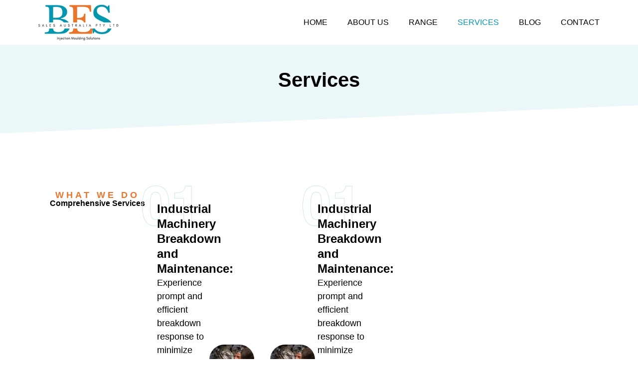

--- FILE ---
content_type: text/html; charset=UTF-8
request_url: https://besmachinerysales.com.au/services/
body_size: 15411
content:
<!doctype html><html dir="ltr" lang="en-US" prefix="og: https://ogp.me/ns#"><head>  <script>(function(w,d,s,l,i){w[l]=w[l]||[];w[l].push({'gtm.start':
new Date().getTime(),event:'gtm.js'});var f=d.getElementsByTagName(s)[0],
j=d.createElement(s),dl=l!='dataLayer'?'&l='+l:'';j.async=true;j.src=
'https://www.googletagmanager.com/gtm.js?id='+i+dl;f.parentNode.insertBefore(j,f);
})(window,document,'script','dataLayer','GTM-PSWNPP5N');</script> <meta charset="UTF-8"><meta name="viewport" content="width=device-width, initial-scale=1"><link rel="profile" href="https://gmpg.org/xfn/11"><title>Injection Moulding Machines Services - BES Sales Australia</title><style>img:is([sizes="auto" i], [sizes^="auto," i]) { contain-intrinsic-size: 3000px 1500px }</style><meta name="description" content="Injection Moulding Machines Services: Industrial Machinery Breakdown and Maintenance, Installation and Commissioning Services. Comprehensive solutions." /><meta name="robots" content="max-image-preview:large" /><link rel="canonical" href="https://besmachinerysales.com.au/services/" /><meta name="generator" content="All in One SEO (AIOSEO) 4.8.9" />  <script async src="https://www.googletagmanager.com/gtag/js?id=G-50G5CVKSWF"></script> <script>window.dataLayer = window.dataLayer || [];
  function gtag(){dataLayer.push(arguments);}
  gtag('js', new Date());

  gtag('config', 'G-50G5CVKSWF');</script> <meta property="og:locale" content="en_US" /><meta property="og:site_name" content="BES Sales Australia Pty Ltd -" /><meta property="og:type" content="article" /><meta property="og:title" content="Injection Moulding Machines Services - BES Sales Australia" /><meta property="og:description" content="Injection Moulding Machines Services: Industrial Machinery Breakdown and Maintenance, Installation and Commissioning Services. Comprehensive solutions." /><meta property="og:url" content="https://besmachinerysales.com.au/services/" /><meta property="og:image" content="https://besmachinerysales.com.au/wp-content/uploads/2024/01/LOGO.png" /><meta property="og:image:secure_url" content="https://besmachinerysales.com.au/wp-content/uploads/2024/01/LOGO.png" /><meta property="og:image:width" content="201" /><meta property="og:image:height" content="90" /><meta property="article:published_time" content="2024-01-24T15:18:58+00:00" /><meta property="article:modified_time" content="2024-02-26T01:10:48+00:00" /><meta property="article:publisher" content="https://www.facebook.com/besmachinerysales.com.au" /><meta name="twitter:card" content="summary_large_image" /><meta name="twitter:title" content="Injection Moulding Machines Services - BES Sales Australia" /><meta name="twitter:description" content="Injection Moulding Machines Services: Industrial Machinery Breakdown and Maintenance, Installation and Commissioning Services. Comprehensive solutions." /><meta name="twitter:image" content="https://besmachinerysales.com.au/wp-content/uploads/2024/01/LOGO.png" /> <script type="application/ld+json" class="aioseo-schema">{"@context":"https:\/\/schema.org","@graph":[{"@type":"BreadcrumbList","@id":"https:\/\/besmachinerysales.com.au\/services\/#breadcrumblist","itemListElement":[{"@type":"ListItem","@id":"https:\/\/besmachinerysales.com.au#listItem","position":1,"name":"Home","item":"https:\/\/besmachinerysales.com.au","nextItem":{"@type":"ListItem","@id":"https:\/\/besmachinerysales.com.au\/services\/#listItem","name":"Services"}},{"@type":"ListItem","@id":"https:\/\/besmachinerysales.com.au\/services\/#listItem","position":2,"name":"Services","previousItem":{"@type":"ListItem","@id":"https:\/\/besmachinerysales.com.au#listItem","name":"Home"}}]},{"@type":"Organization","@id":"https:\/\/besmachinerysales.com.au\/#organization","name":"BES Sales Australia Pty Ltd","url":"https:\/\/besmachinerysales.com.au\/","telephone":"+61488241115","logo":{"@type":"ImageObject","url":"https:\/\/besmachinerysales.com.au\/wp-content\/uploads\/2024\/02\/FB-Logo.jpg","@id":"https:\/\/besmachinerysales.com.au\/services\/#organizationLogo","width":500,"height":500,"caption":"BES Sales Logo"},"image":{"@id":"https:\/\/besmachinerysales.com.au\/services\/#organizationLogo"},"sameAs":["https:\/\/www.facebook.com\/besmachinerysales.com.au"]},{"@type":"WebPage","@id":"https:\/\/besmachinerysales.com.au\/services\/#webpage","url":"https:\/\/besmachinerysales.com.au\/services\/","name":"Injection Moulding Machines Services - BES Sales Australia","description":"Injection Moulding Machines Services: Industrial Machinery Breakdown and Maintenance, Installation and Commissioning Services. Comprehensive solutions.","inLanguage":"en-US","isPartOf":{"@id":"https:\/\/besmachinerysales.com.au\/#website"},"breadcrumb":{"@id":"https:\/\/besmachinerysales.com.au\/services\/#breadcrumblist"},"datePublished":"2024-01-24T15:18:58+00:00","dateModified":"2024-02-26T01:10:48+00:00"},{"@type":"WebSite","@id":"https:\/\/besmachinerysales.com.au\/#website","url":"https:\/\/besmachinerysales.com.au\/","name":"BES Sales Australia Pty Ltd","alternateName":"BES","inLanguage":"en-US","publisher":{"@id":"https:\/\/besmachinerysales.com.au\/#organization"}}]}</script> <link rel="alternate" type="application/rss+xml" title="BES Sales Australia Pty Ltd &raquo; Feed" href="https://besmachinerysales.com.au/feed/" /><style id='classic-theme-styles-inline-css'>/*! This file is auto-generated */
.wp-block-button__link{color:#fff;background-color:#32373c;border-radius:9999px;box-shadow:none;text-decoration:none;padding:calc(.667em + 2px) calc(1.333em + 2px);font-size:1.125em}.wp-block-file__button{background:#32373c;color:#fff;text-decoration:none}</style><style id='global-styles-inline-css'>:root{--wp--preset--aspect-ratio--square: 1;--wp--preset--aspect-ratio--4-3: 4/3;--wp--preset--aspect-ratio--3-4: 3/4;--wp--preset--aspect-ratio--3-2: 3/2;--wp--preset--aspect-ratio--2-3: 2/3;--wp--preset--aspect-ratio--16-9: 16/9;--wp--preset--aspect-ratio--9-16: 9/16;--wp--preset--color--black: #000000;--wp--preset--color--cyan-bluish-gray: #abb8c3;--wp--preset--color--white: #ffffff;--wp--preset--color--pale-pink: #f78da7;--wp--preset--color--vivid-red: #cf2e2e;--wp--preset--color--luminous-vivid-orange: #ff6900;--wp--preset--color--luminous-vivid-amber: #fcb900;--wp--preset--color--light-green-cyan: #7bdcb5;--wp--preset--color--vivid-green-cyan: #00d084;--wp--preset--color--pale-cyan-blue: #8ed1fc;--wp--preset--color--vivid-cyan-blue: #0693e3;--wp--preset--color--vivid-purple: #9b51e0;--wp--preset--gradient--vivid-cyan-blue-to-vivid-purple: linear-gradient(135deg,rgba(6,147,227,1) 0%,rgb(155,81,224) 100%);--wp--preset--gradient--light-green-cyan-to-vivid-green-cyan: linear-gradient(135deg,rgb(122,220,180) 0%,rgb(0,208,130) 100%);--wp--preset--gradient--luminous-vivid-amber-to-luminous-vivid-orange: linear-gradient(135deg,rgba(252,185,0,1) 0%,rgba(255,105,0,1) 100%);--wp--preset--gradient--luminous-vivid-orange-to-vivid-red: linear-gradient(135deg,rgba(255,105,0,1) 0%,rgb(207,46,46) 100%);--wp--preset--gradient--very-light-gray-to-cyan-bluish-gray: linear-gradient(135deg,rgb(238,238,238) 0%,rgb(169,184,195) 100%);--wp--preset--gradient--cool-to-warm-spectrum: linear-gradient(135deg,rgb(74,234,220) 0%,rgb(151,120,209) 20%,rgb(207,42,186) 40%,rgb(238,44,130) 60%,rgb(251,105,98) 80%,rgb(254,248,76) 100%);--wp--preset--gradient--blush-light-purple: linear-gradient(135deg,rgb(255,206,236) 0%,rgb(152,150,240) 100%);--wp--preset--gradient--blush-bordeaux: linear-gradient(135deg,rgb(254,205,165) 0%,rgb(254,45,45) 50%,rgb(107,0,62) 100%);--wp--preset--gradient--luminous-dusk: linear-gradient(135deg,rgb(255,203,112) 0%,rgb(199,81,192) 50%,rgb(65,88,208) 100%);--wp--preset--gradient--pale-ocean: linear-gradient(135deg,rgb(255,245,203) 0%,rgb(182,227,212) 50%,rgb(51,167,181) 100%);--wp--preset--gradient--electric-grass: linear-gradient(135deg,rgb(202,248,128) 0%,rgb(113,206,126) 100%);--wp--preset--gradient--midnight: linear-gradient(135deg,rgb(2,3,129) 0%,rgb(40,116,252) 100%);--wp--preset--font-size--small: 13px;--wp--preset--font-size--medium: 20px;--wp--preset--font-size--large: 36px;--wp--preset--font-size--x-large: 42px;--wp--preset--spacing--20: 0.44rem;--wp--preset--spacing--30: 0.67rem;--wp--preset--spacing--40: 1rem;--wp--preset--spacing--50: 1.5rem;--wp--preset--spacing--60: 2.25rem;--wp--preset--spacing--70: 3.38rem;--wp--preset--spacing--80: 5.06rem;--wp--preset--shadow--natural: 6px 6px 9px rgba(0, 0, 0, 0.2);--wp--preset--shadow--deep: 12px 12px 50px rgba(0, 0, 0, 0.4);--wp--preset--shadow--sharp: 6px 6px 0px rgba(0, 0, 0, 0.2);--wp--preset--shadow--outlined: 6px 6px 0px -3px rgba(255, 255, 255, 1), 6px 6px rgba(0, 0, 0, 1);--wp--preset--shadow--crisp: 6px 6px 0px rgba(0, 0, 0, 1);}:where(.is-layout-flex){gap: 0.5em;}:where(.is-layout-grid){gap: 0.5em;}body .is-layout-flex{display: flex;}.is-layout-flex{flex-wrap: wrap;align-items: center;}.is-layout-flex > :is(*, div){margin: 0;}body .is-layout-grid{display: grid;}.is-layout-grid > :is(*, div){margin: 0;}:where(.wp-block-columns.is-layout-flex){gap: 2em;}:where(.wp-block-columns.is-layout-grid){gap: 2em;}:where(.wp-block-post-template.is-layout-flex){gap: 1.25em;}:where(.wp-block-post-template.is-layout-grid){gap: 1.25em;}.has-black-color{color: var(--wp--preset--color--black) !important;}.has-cyan-bluish-gray-color{color: var(--wp--preset--color--cyan-bluish-gray) !important;}.has-white-color{color: var(--wp--preset--color--white) !important;}.has-pale-pink-color{color: var(--wp--preset--color--pale-pink) !important;}.has-vivid-red-color{color: var(--wp--preset--color--vivid-red) !important;}.has-luminous-vivid-orange-color{color: var(--wp--preset--color--luminous-vivid-orange) !important;}.has-luminous-vivid-amber-color{color: var(--wp--preset--color--luminous-vivid-amber) !important;}.has-light-green-cyan-color{color: var(--wp--preset--color--light-green-cyan) !important;}.has-vivid-green-cyan-color{color: var(--wp--preset--color--vivid-green-cyan) !important;}.has-pale-cyan-blue-color{color: var(--wp--preset--color--pale-cyan-blue) !important;}.has-vivid-cyan-blue-color{color: var(--wp--preset--color--vivid-cyan-blue) !important;}.has-vivid-purple-color{color: var(--wp--preset--color--vivid-purple) !important;}.has-black-background-color{background-color: var(--wp--preset--color--black) !important;}.has-cyan-bluish-gray-background-color{background-color: var(--wp--preset--color--cyan-bluish-gray) !important;}.has-white-background-color{background-color: var(--wp--preset--color--white) !important;}.has-pale-pink-background-color{background-color: var(--wp--preset--color--pale-pink) !important;}.has-vivid-red-background-color{background-color: var(--wp--preset--color--vivid-red) !important;}.has-luminous-vivid-orange-background-color{background-color: var(--wp--preset--color--luminous-vivid-orange) !important;}.has-luminous-vivid-amber-background-color{background-color: var(--wp--preset--color--luminous-vivid-amber) !important;}.has-light-green-cyan-background-color{background-color: var(--wp--preset--color--light-green-cyan) !important;}.has-vivid-green-cyan-background-color{background-color: var(--wp--preset--color--vivid-green-cyan) !important;}.has-pale-cyan-blue-background-color{background-color: var(--wp--preset--color--pale-cyan-blue) !important;}.has-vivid-cyan-blue-background-color{background-color: var(--wp--preset--color--vivid-cyan-blue) !important;}.has-vivid-purple-background-color{background-color: var(--wp--preset--color--vivid-purple) !important;}.has-black-border-color{border-color: var(--wp--preset--color--black) !important;}.has-cyan-bluish-gray-border-color{border-color: var(--wp--preset--color--cyan-bluish-gray) !important;}.has-white-border-color{border-color: var(--wp--preset--color--white) !important;}.has-pale-pink-border-color{border-color: var(--wp--preset--color--pale-pink) !important;}.has-vivid-red-border-color{border-color: var(--wp--preset--color--vivid-red) !important;}.has-luminous-vivid-orange-border-color{border-color: var(--wp--preset--color--luminous-vivid-orange) !important;}.has-luminous-vivid-amber-border-color{border-color: var(--wp--preset--color--luminous-vivid-amber) !important;}.has-light-green-cyan-border-color{border-color: var(--wp--preset--color--light-green-cyan) !important;}.has-vivid-green-cyan-border-color{border-color: var(--wp--preset--color--vivid-green-cyan) !important;}.has-pale-cyan-blue-border-color{border-color: var(--wp--preset--color--pale-cyan-blue) !important;}.has-vivid-cyan-blue-border-color{border-color: var(--wp--preset--color--vivid-cyan-blue) !important;}.has-vivid-purple-border-color{border-color: var(--wp--preset--color--vivid-purple) !important;}.has-vivid-cyan-blue-to-vivid-purple-gradient-background{background: var(--wp--preset--gradient--vivid-cyan-blue-to-vivid-purple) !important;}.has-light-green-cyan-to-vivid-green-cyan-gradient-background{background: var(--wp--preset--gradient--light-green-cyan-to-vivid-green-cyan) !important;}.has-luminous-vivid-amber-to-luminous-vivid-orange-gradient-background{background: var(--wp--preset--gradient--luminous-vivid-amber-to-luminous-vivid-orange) !important;}.has-luminous-vivid-orange-to-vivid-red-gradient-background{background: var(--wp--preset--gradient--luminous-vivid-orange-to-vivid-red) !important;}.has-very-light-gray-to-cyan-bluish-gray-gradient-background{background: var(--wp--preset--gradient--very-light-gray-to-cyan-bluish-gray) !important;}.has-cool-to-warm-spectrum-gradient-background{background: var(--wp--preset--gradient--cool-to-warm-spectrum) !important;}.has-blush-light-purple-gradient-background{background: var(--wp--preset--gradient--blush-light-purple) !important;}.has-blush-bordeaux-gradient-background{background: var(--wp--preset--gradient--blush-bordeaux) !important;}.has-luminous-dusk-gradient-background{background: var(--wp--preset--gradient--luminous-dusk) !important;}.has-pale-ocean-gradient-background{background: var(--wp--preset--gradient--pale-ocean) !important;}.has-electric-grass-gradient-background{background: var(--wp--preset--gradient--electric-grass) !important;}.has-midnight-gradient-background{background: var(--wp--preset--gradient--midnight) !important;}.has-small-font-size{font-size: var(--wp--preset--font-size--small) !important;}.has-medium-font-size{font-size: var(--wp--preset--font-size--medium) !important;}.has-large-font-size{font-size: var(--wp--preset--font-size--large) !important;}.has-x-large-font-size{font-size: var(--wp--preset--font-size--x-large) !important;}
:where(.wp-block-post-template.is-layout-flex){gap: 1.25em;}:where(.wp-block-post-template.is-layout-grid){gap: 1.25em;}
:where(.wp-block-columns.is-layout-flex){gap: 2em;}:where(.wp-block-columns.is-layout-grid){gap: 2em;}
:root :where(.wp-block-pullquote){font-size: 1.5em;line-height: 1.6;}</style><link rel='stylesheet' id='hello-elementor-css' href='https://besmachinerysales.com.au/wp-content/themes/hello-elementor/style.min.css?ver=3.0.0' media='all' /><link rel='stylesheet' id='hello-elementor-theme-style-css' href='https://besmachinerysales.com.au/wp-content/themes/hello-elementor/theme.min.css?ver=3.0.0' media='all' /><link rel='stylesheet' id='hello-elementor-header-footer-css' href='https://besmachinerysales.com.au/wp-content/themes/hello-elementor/header-footer.min.css?ver=3.0.0' media='all' /><link rel='stylesheet' id='elementor-frontend-css' href='https://besmachinerysales.com.au/wp-content/uploads/elementor/css/custom-frontend-lite.min.css?ver=1716886888' media='all' /><link rel='stylesheet' id='elementor-post-8-css' href='https://besmachinerysales.com.au/wp-content/cache/autoptimize/autoptimize_single_08f44deda4b767b93d62671dc4c0e919.php?ver=1716886914' media='all' /><link rel='stylesheet' id='swiper-css' href='https://besmachinerysales.com.au/wp-content/plugins/elementor/assets/lib/swiper/v8/css/swiper.min.css?ver=8.4.5' media='all' /><link rel='stylesheet' id='elementor-pro-css' href='https://besmachinerysales.com.au/wp-content/uploads/elementor/css/custom-pro-frontend-lite.min.css?ver=1716886888' media='all' /><link rel='stylesheet' id='eihe-front-style-css' href='https://besmachinerysales.com.au/wp-content/plugins/image-hover-effects-addon-for-elementor/assets/style.min.css?ver=1.4' media='all' /><link rel='stylesheet' id='elementor-post-22-css' href='https://besmachinerysales.com.au/wp-content/cache/autoptimize/autoptimize_single_b108d08ef4548da7a268f3af507896b3.php?ver=1717042640' media='all' /><link rel='stylesheet' id='elementor-post-41-css' href='https://besmachinerysales.com.au/wp-content/cache/autoptimize/autoptimize_single_ee236f56748e1df8cf3c85916c85fcf9.php?ver=1716886889' media='all' /><link rel='stylesheet' id='elementor-post-68-css' href='https://besmachinerysales.com.au/wp-content/cache/autoptimize/autoptimize_single_aa1c84934b439be70fe4408b16eb2472.php?ver=1761624886' media='all' /><link rel='stylesheet' id='ecs-styles-css' href='https://besmachinerysales.com.au/wp-content/cache/autoptimize/autoptimize_single_5cec186fb803dee57455356d0b2addf0.php?ver=3.1.7' media='all' /><link rel='stylesheet' id='elementor-post-556-css' href='https://besmachinerysales.com.au/wp-content/cache/autoptimize/autoptimize_single_a891a7e19449c1d3a28f2524c74562ff.php?ver=1706291006' media='all' /> <script src="https://besmachinerysales.com.au/wp-includes/js/jquery/jquery.min.js?ver=3.7.1" id="jquery-core-js"></script> <script src="https://besmachinerysales.com.au/wp-includes/js/jquery/jquery-migrate.min.js?ver=3.4.1" id="jquery-migrate-js"></script> <script id="ecs_ajax_load-js-extra">var ecs_ajax_params = {"ajaxurl":"https:\/\/besmachinerysales.com.au\/wp-admin\/admin-ajax.php","posts":"{\"page\":0,\"pagename\":\"services\",\"error\":\"\",\"m\":\"\",\"p\":0,\"post_parent\":\"\",\"subpost\":\"\",\"subpost_id\":\"\",\"attachment\":\"\",\"attachment_id\":0,\"name\":\"services\",\"page_id\":0,\"second\":\"\",\"minute\":\"\",\"hour\":\"\",\"day\":0,\"monthnum\":0,\"year\":0,\"w\":0,\"category_name\":\"\",\"tag\":\"\",\"cat\":\"\",\"tag_id\":\"\",\"author\":\"\",\"author_name\":\"\",\"feed\":\"\",\"tb\":\"\",\"paged\":0,\"meta_key\":\"\",\"meta_value\":\"\",\"preview\":\"\",\"s\":\"\",\"sentence\":\"\",\"title\":\"\",\"fields\":\"all\",\"menu_order\":\"\",\"embed\":\"\",\"category__in\":[],\"category__not_in\":[],\"category__and\":[],\"post__in\":[],\"post__not_in\":[],\"post_name__in\":[],\"tag__in\":[],\"tag__not_in\":[],\"tag__and\":[],\"tag_slug__in\":[],\"tag_slug__and\":[],\"post_parent__in\":[],\"post_parent__not_in\":[],\"author__in\":[],\"author__not_in\":[],\"search_columns\":[],\"post_type\":[\"post\",\"page\",\"e-landing-page\"],\"ignore_sticky_posts\":false,\"suppress_filters\":false,\"cache_results\":true,\"update_post_term_cache\":true,\"update_menu_item_cache\":false,\"lazy_load_term_meta\":true,\"update_post_meta_cache\":true,\"posts_per_page\":10,\"nopaging\":false,\"comments_per_page\":\"50\",\"no_found_rows\":false,\"order\":\"DESC\"}"};</script> <script src="https://besmachinerysales.com.au/wp-content/cache/autoptimize/autoptimize_single_6a414b257267a883c6dd13b3c66b8596.php?ver=3.1.7" id="ecs_ajax_load-js"></script> <script src="https://besmachinerysales.com.au/wp-content/cache/autoptimize/autoptimize_single_447712f49ef92d24eda0381882e5f00b.php?ver=3.1.7" id="ecs-script-js"></script> <link rel="https://api.w.org/" href="https://besmachinerysales.com.au/wp-json/" /><link rel="alternate" title="JSON" type="application/json" href="https://besmachinerysales.com.au/wp-json/wp/v2/pages/22" /><link rel="EditURI" type="application/rsd+xml" title="RSD" href="https://besmachinerysales.com.au/xmlrpc.php?rsd" /><meta name="generator" content="WordPress 6.8.3" /><link rel='shortlink' href='https://besmachinerysales.com.au/?p=22' /><link rel="alternate" title="oEmbed (JSON)" type="application/json+oembed" href="https://besmachinerysales.com.au/wp-json/oembed/1.0/embed?url=https%3A%2F%2Fbesmachinerysales.com.au%2Fservices%2F" /><link rel="alternate" title="oEmbed (XML)" type="text/xml+oembed" href="https://besmachinerysales.com.au/wp-json/oembed/1.0/embed?url=https%3A%2F%2Fbesmachinerysales.com.au%2Fservices%2F&#038;format=xml" /> <script>document.createElement( "picture" );if(!window.HTMLPictureElement && document.addEventListener) {window.addEventListener("DOMContentLoaded", function() {var s = document.createElement("script");s.src = "https://besmachinerysales.com.au/wp-content/plugins/webp-express/js/picturefill.min.js";document.body.appendChild(s);});}</script><meta name="generator" content="Elementor 3.18.2; features: e_dom_optimization, e_optimized_assets_loading, e_optimized_css_loading, e_font_icon_svg, additional_custom_breakpoints, block_editor_assets_optimize, e_image_loading_optimization; settings: css_print_method-external, google_font-enabled, font_display-swap"><link rel="icon" href="https://besmachinerysales.com.au/wp-content/uploads/2024/01/cropped-BES-32x32.png" sizes="32x32" /><link rel="icon" href="https://besmachinerysales.com.au/wp-content/uploads/2024/01/cropped-BES-192x192.png" sizes="192x192" /><link rel="apple-touch-icon" href="https://besmachinerysales.com.au/wp-content/uploads/2024/01/cropped-BES-180x180.png" /><meta name="msapplication-TileImage" content="https://besmachinerysales.com.au/wp-content/uploads/2024/01/cropped-BES-270x270.png" /><style id="wp-custom-css">.elementor-kit-8 h3{
	font-size:16px;
}

img.attachment-medium_large.size-medium_large.wp-image-1411{
	height: 250px !important;
}</style></head><body class="wp-singular page-template page-template-elementor_header_footer page page-id-22 wp-custom-logo wp-theme-hello-elementor elementor-default elementor-template-full-width elementor-kit-8 elementor-page elementor-page-22"> <noscript><iframe src="https://www.googletagmanager.com/ns.html?id=GTM-PSWNPP5N"
height="0" width="0" style="display:none;visibility:hidden"></iframe></noscript> <a class="skip-link screen-reader-text" href="#content">Skip to content</a><div data-elementor-type="header" data-elementor-id="41" class="elementor elementor-41 elementor-location-header" data-elementor-post-type="elementor_library"><div class="elementor-element elementor-element-3d6d8b4 e-con-full elementor-hidden-tablet elementor-hidden-mobile e-flex e-con e-parent" data-id="3d6d8b4" data-element_type="container" data-settings="{&quot;content_width&quot;:&quot;full&quot;,&quot;background_background&quot;:&quot;classic&quot;,&quot;sticky&quot;:&quot;top&quot;,&quot;sticky_on&quot;:[&quot;desktop&quot;,&quot;laptop&quot;,&quot;tablet&quot;,&quot;mobile&quot;],&quot;sticky_offset&quot;:0,&quot;sticky_effects_offset&quot;:0}" data-core-v316-plus="true"><div class="elementor-element elementor-element-e04a8e0 e-con-full e-flex e-con e-child" data-id="e04a8e0" data-element_type="container" data-settings="{&quot;content_width&quot;:&quot;full&quot;}"><div class="elementor-element elementor-element-5439067 elementor-widget elementor-widget-theme-site-logo elementor-widget-image" data-id="5439067" data-element_type="widget" data-widget_type="theme-site-logo.default"><div class="elementor-widget-container"><style>/*! elementor - v3.18.0 - 08-12-2023 */
.elementor-widget-image{text-align:center}.elementor-widget-image a{display:inline-block}.elementor-widget-image a img[src$=".svg"]{width:48px}.elementor-widget-image img{vertical-align:middle;display:inline-block}</style><a href="https://besmachinerysales.com.au"> <picture><source srcset="https://besmachinerysales.com.au/wp-content/webp-express/webp-images/uploads/2024/01/LOGO.png.webp" type="image/webp"><img width="201" height="90" src="https://besmachinerysales.com.au/wp-content/uploads/2024/01/LOGO.png" class="attachment-full size-full wp-image-43 webpexpress-processed" alt="Bes Logo"></picture> </a></div></div></div><div class="elementor-element elementor-element-dfb0fc0 e-con-full e-flex e-con e-child" data-id="dfb0fc0" data-element_type="container" data-settings="{&quot;content_width&quot;:&quot;full&quot;}"><div class="elementor-element elementor-element-3a8c629 elementor-nav-menu__align-right elementor-nav-menu--dropdown-tablet elementor-nav-menu__text-align-aside elementor-nav-menu--toggle elementor-nav-menu--burger elementor-widget elementor-widget-nav-menu" data-id="3a8c629" data-element_type="widget" data-settings="{&quot;layout&quot;:&quot;horizontal&quot;,&quot;submenu_icon&quot;:{&quot;value&quot;:&quot;&lt;svg class=\&quot;e-font-icon-svg e-fas-caret-down\&quot; viewBox=\&quot;0 0 320 512\&quot; xmlns=\&quot;http:\/\/www.w3.org\/2000\/svg\&quot;&gt;&lt;path d=\&quot;M31.3 192h257.3c17.8 0 26.7 21.5 14.1 34.1L174.1 354.8c-7.8 7.8-20.5 7.8-28.3 0L17.2 226.1C4.6 213.5 13.5 192 31.3 192z\&quot;&gt;&lt;\/path&gt;&lt;\/svg&gt;&quot;,&quot;library&quot;:&quot;fa-solid&quot;},&quot;toggle&quot;:&quot;burger&quot;}" data-widget_type="nav-menu.default"><div class="elementor-widget-container"><link rel="stylesheet" href="https://besmachinerysales.com.au/wp-content/uploads/elementor/css/custom-pro-widget-nav-menu.min.css?ver=1716886889"><nav class="elementor-nav-menu--main elementor-nav-menu__container elementor-nav-menu--layout-horizontal e--pointer-none"><ul id="menu-1-3a8c629" class="elementor-nav-menu"><li class="menu-item menu-item-type-post_type menu-item-object-page menu-item-home menu-item-31"><a href="https://besmachinerysales.com.au/" class="elementor-item">Home</a></li><li class="menu-item menu-item-type-post_type menu-item-object-page menu-item-32"><a href="https://besmachinerysales.com.au/about-us/" class="elementor-item">About Us</a></li><li class="menu-item menu-item-type-post_type menu-item-object-page menu-item-35"><a href="https://besmachinerysales.com.au/range/" class="elementor-item">Range</a></li><li class="menu-item menu-item-type-post_type menu-item-object-page current-menu-item page_item page-item-22 current_page_item menu-item-36"><a href="https://besmachinerysales.com.au/services/" aria-current="page" class="elementor-item elementor-item-active">Services</a></li><li class="menu-item menu-item-type-post_type menu-item-object-page menu-item-33"><a href="https://besmachinerysales.com.au/blog/" class="elementor-item">Blog</a></li><li class="menu-item menu-item-type-post_type menu-item-object-page menu-item-34"><a href="https://besmachinerysales.com.au/contact/" class="elementor-item">Contact</a></li></ul></nav><div class="elementor-menu-toggle" role="button" tabindex="0" aria-label="Menu Toggle" aria-expanded="false"> <svg aria-hidden="true" role="presentation" class="elementor-menu-toggle__icon--open e-font-icon-svg e-eicon-menu-bar" viewBox="0 0 1000 1000" xmlns="http://www.w3.org/2000/svg"><path d="M104 333H896C929 333 958 304 958 271S929 208 896 208H104C71 208 42 237 42 271S71 333 104 333ZM104 583H896C929 583 958 554 958 521S929 458 896 458H104C71 458 42 487 42 521S71 583 104 583ZM104 833H896C929 833 958 804 958 771S929 708 896 708H104C71 708 42 737 42 771S71 833 104 833Z"></path></svg><svg aria-hidden="true" role="presentation" class="elementor-menu-toggle__icon--close e-font-icon-svg e-eicon-close" viewBox="0 0 1000 1000" xmlns="http://www.w3.org/2000/svg"><path d="M742 167L500 408 258 167C246 154 233 150 217 150 196 150 179 158 167 167 154 179 150 196 150 212 150 229 154 242 171 254L408 500 167 742C138 771 138 800 167 829 196 858 225 858 254 829L496 587 738 829C750 842 767 846 783 846 800 846 817 842 829 829 842 817 846 804 846 783 846 767 842 750 829 737L588 500 833 258C863 229 863 200 833 171 804 137 775 137 742 167Z"></path></svg> <span class="elementor-screen-only">Menu</span></div><nav class="elementor-nav-menu--dropdown elementor-nav-menu__container" aria-hidden="true"><ul id="menu-2-3a8c629" class="elementor-nav-menu"><li class="menu-item menu-item-type-post_type menu-item-object-page menu-item-home menu-item-31"><a href="https://besmachinerysales.com.au/" class="elementor-item" tabindex="-1">Home</a></li><li class="menu-item menu-item-type-post_type menu-item-object-page menu-item-32"><a href="https://besmachinerysales.com.au/about-us/" class="elementor-item" tabindex="-1">About Us</a></li><li class="menu-item menu-item-type-post_type menu-item-object-page menu-item-35"><a href="https://besmachinerysales.com.au/range/" class="elementor-item" tabindex="-1">Range</a></li><li class="menu-item menu-item-type-post_type menu-item-object-page current-menu-item page_item page-item-22 current_page_item menu-item-36"><a href="https://besmachinerysales.com.au/services/" aria-current="page" class="elementor-item elementor-item-active" tabindex="-1">Services</a></li><li class="menu-item menu-item-type-post_type menu-item-object-page menu-item-33"><a href="https://besmachinerysales.com.au/blog/" class="elementor-item" tabindex="-1">Blog</a></li><li class="menu-item menu-item-type-post_type menu-item-object-page menu-item-34"><a href="https://besmachinerysales.com.au/contact/" class="elementor-item" tabindex="-1">Contact</a></li></ul></nav></div></div></div></div><div class="elementor-element elementor-element-393fe70 e-con-full elementor-hidden-desktop elementor-hidden-laptop e-flex e-con e-parent" data-id="393fe70" data-element_type="container" data-settings="{&quot;content_width&quot;:&quot;full&quot;,&quot;background_background&quot;:&quot;classic&quot;}" data-core-v316-plus="true"><div class="elementor-element elementor-element-5e208f1 e-con-full e-flex e-con e-child" data-id="5e208f1" data-element_type="container" data-settings="{&quot;content_width&quot;:&quot;full&quot;}"><div class="elementor-element elementor-element-4bbbaa5 elementor-widget elementor-widget-theme-site-logo elementor-widget-image" data-id="4bbbaa5" data-element_type="widget" data-widget_type="theme-site-logo.default"><div class="elementor-widget-container"> <a href="https://besmachinerysales.com.au"> <picture><source srcset="https://besmachinerysales.com.au/wp-content/webp-express/webp-images/uploads/2024/01/LOGO.png.webp" type="image/webp"><img width="201" height="90" src="https://besmachinerysales.com.au/wp-content/uploads/2024/01/LOGO.png" class="attachment-full size-full wp-image-43 webpexpress-processed" alt="Bes Logo"></picture> </a></div></div></div><div class="elementor-element elementor-element-643edce e-con-full e-flex e-con e-child" data-id="643edce" data-element_type="container" data-settings="{&quot;content_width&quot;:&quot;full&quot;}"><div class="elementor-element elementor-element-35bbe03 elementor-nav-menu--stretch elementor-nav-menu__text-align-center elementor-nav-menu--toggle elementor-nav-menu--burger elementor-widget elementor-widget-nav-menu" data-id="35bbe03" data-element_type="widget" data-settings="{&quot;layout&quot;:&quot;dropdown&quot;,&quot;full_width&quot;:&quot;stretch&quot;,&quot;submenu_icon&quot;:{&quot;value&quot;:&quot;&lt;svg class=\&quot;e-font-icon-svg e-fas-caret-down\&quot; viewBox=\&quot;0 0 320 512\&quot; xmlns=\&quot;http:\/\/www.w3.org\/2000\/svg\&quot;&gt;&lt;path d=\&quot;M31.3 192h257.3c17.8 0 26.7 21.5 14.1 34.1L174.1 354.8c-7.8 7.8-20.5 7.8-28.3 0L17.2 226.1C4.6 213.5 13.5 192 31.3 192z\&quot;&gt;&lt;\/path&gt;&lt;\/svg&gt;&quot;,&quot;library&quot;:&quot;fa-solid&quot;},&quot;toggle&quot;:&quot;burger&quot;}" data-widget_type="nav-menu.default"><div class="elementor-widget-container"><div class="elementor-menu-toggle" role="button" tabindex="0" aria-label="Menu Toggle" aria-expanded="false"> <svg aria-hidden="true" role="presentation" class="elementor-menu-toggle__icon--open e-font-icon-svg e-eicon-menu-bar" viewBox="0 0 1000 1000" xmlns="http://www.w3.org/2000/svg"><path d="M104 333H896C929 333 958 304 958 271S929 208 896 208H104C71 208 42 237 42 271S71 333 104 333ZM104 583H896C929 583 958 554 958 521S929 458 896 458H104C71 458 42 487 42 521S71 583 104 583ZM104 833H896C929 833 958 804 958 771S929 708 896 708H104C71 708 42 737 42 771S71 833 104 833Z"></path></svg><svg aria-hidden="true" role="presentation" class="elementor-menu-toggle__icon--close e-font-icon-svg e-eicon-close" viewBox="0 0 1000 1000" xmlns="http://www.w3.org/2000/svg"><path d="M742 167L500 408 258 167C246 154 233 150 217 150 196 150 179 158 167 167 154 179 150 196 150 212 150 229 154 242 171 254L408 500 167 742C138 771 138 800 167 829 196 858 225 858 254 829L496 587 738 829C750 842 767 846 783 846 800 846 817 842 829 829 842 817 846 804 846 783 846 767 842 750 829 737L588 500 833 258C863 229 863 200 833 171 804 137 775 137 742 167Z"></path></svg> <span class="elementor-screen-only">Menu</span></div><nav class="elementor-nav-menu--dropdown elementor-nav-menu__container" aria-hidden="true"><ul id="menu-2-35bbe03" class="elementor-nav-menu"><li class="menu-item menu-item-type-post_type menu-item-object-page menu-item-home menu-item-31"><a href="https://besmachinerysales.com.au/" class="elementor-item" tabindex="-1">Home</a></li><li class="menu-item menu-item-type-post_type menu-item-object-page menu-item-32"><a href="https://besmachinerysales.com.au/about-us/" class="elementor-item" tabindex="-1">About Us</a></li><li class="menu-item menu-item-type-post_type menu-item-object-page menu-item-35"><a href="https://besmachinerysales.com.au/range/" class="elementor-item" tabindex="-1">Range</a></li><li class="menu-item menu-item-type-post_type menu-item-object-page current-menu-item page_item page-item-22 current_page_item menu-item-36"><a href="https://besmachinerysales.com.au/services/" aria-current="page" class="elementor-item elementor-item-active" tabindex="-1">Services</a></li><li class="menu-item menu-item-type-post_type menu-item-object-page menu-item-33"><a href="https://besmachinerysales.com.au/blog/" class="elementor-item" tabindex="-1">Blog</a></li><li class="menu-item menu-item-type-post_type menu-item-object-page menu-item-34"><a href="https://besmachinerysales.com.au/contact/" class="elementor-item" tabindex="-1">Contact</a></li></ul></nav></div></div></div></div></div><div data-elementor-type="wp-page" data-elementor-id="22" class="elementor elementor-22" data-elementor-post-type="page"><div class="elementor-element elementor-element-ecbcc7b e-con-full e-flex e-con e-parent" data-id="ecbcc7b" data-element_type="container" data-settings="{&quot;content_width&quot;:&quot;full&quot;,&quot;background_background&quot;:&quot;classic&quot;,&quot;shape_divider_bottom&quot;:&quot;tilt&quot;}" data-core-v316-plus="true"><div class="elementor-shape elementor-shape-bottom" data-negative="false"> <svg xmlns="http://www.w3.org/2000/svg" viewBox="0 0 1000 100" preserveAspectRatio="none"> <path class="elementor-shape-fill" d="M0,6V0h1000v100L0,6z"/> </svg></div><div class="elementor-element elementor-element-7ed254c e-con-full e-flex e-con e-child" data-id="7ed254c" data-element_type="container" data-settings="{&quot;content_width&quot;:&quot;full&quot;}"><div class="elementor-element elementor-element-ce88a0b elementor-widget elementor-widget-heading" data-id="ce88a0b" data-element_type="widget" data-widget_type="heading.default"><div class="elementor-widget-container"><style>/*! elementor - v3.18.0 - 08-12-2023 */
.elementor-heading-title{padding:0;margin:0;line-height:1}.elementor-widget-heading .elementor-heading-title[class*=elementor-size-]>a{color:inherit;font-size:inherit;line-height:inherit}.elementor-widget-heading .elementor-heading-title.elementor-size-small{font-size:15px}.elementor-widget-heading .elementor-heading-title.elementor-size-medium{font-size:19px}.elementor-widget-heading .elementor-heading-title.elementor-size-large{font-size:29px}.elementor-widget-heading .elementor-heading-title.elementor-size-xl{font-size:39px}.elementor-widget-heading .elementor-heading-title.elementor-size-xxl{font-size:59px}</style><h2 class="elementor-heading-title elementor-size-default">Services</h2></div></div></div></div><div class="elementor-element elementor-element-ea466e5 e-con-full e-flex e-con e-parent" data-id="ea466e5" data-element_type="container" data-settings="{&quot;content_width&quot;:&quot;full&quot;}" data-core-v316-plus="true"><div class="elementor-element elementor-element-5f0be18 e-con-full e-flex e-con e-child" data-id="5f0be18" data-element_type="container" data-settings="{&quot;content_width&quot;:&quot;full&quot;}"><div class="elementor-element elementor-element-63b78c6 elementor-widget elementor-widget-heading" data-id="63b78c6" data-element_type="widget" data-widget_type="heading.default"><div class="elementor-widget-container"><h6 class="elementor-heading-title elementor-size-default">What We Do</h6></div></div><div class="elementor-element elementor-element-708e0bc elementor-widget elementor-widget-heading" data-id="708e0bc" data-element_type="widget" data-widget_type="heading.default"><div class="elementor-widget-container"><h3 class="elementor-heading-title elementor-size-default">Comprehensive Services</h3></div></div></div><div class="elementor-element elementor-element-a3039f9 elementor-hidden-mobile e-flex e-con-boxed e-con e-child" data-id="a3039f9" data-element_type="container" data-settings="{&quot;content_width&quot;:&quot;boxed&quot;}"><div class="e-con-inner"><div class="elementor-element elementor-element-5a16ccf e-con-full e-flex e-con e-child" data-id="5a16ccf" data-element_type="container" data-settings="{&quot;content_width&quot;:&quot;full&quot;,&quot;background_background&quot;:&quot;classic&quot;}"><div class="elementor-element elementor-element-ab61b63 e-con-full e-flex elementor-invisible e-con e-child" data-id="ab61b63" data-element_type="container" data-settings="{&quot;content_width&quot;:&quot;full&quot;,&quot;animation&quot;:&quot;zoomIn&quot;}"><div class="elementor-element elementor-element-37c6c4c elementor-widget elementor-widget-image" data-id="37c6c4c" data-element_type="widget" data-widget_type="image.default"><div class="elementor-widget-container"> <picture><source srcset="https://besmachinerysales.com.au/wp-content/webp-express/webp-images/uploads/2024/01/01.png.webp" type="image/webp"><img decoding="async" width="183" height="149" src="https://besmachinerysales.com.au/wp-content/uploads/2024/01/01.png" class="attachment-full size-full wp-image-621 webpexpress-processed" alt="number one"></picture></div></div><div class="elementor-element elementor-element-ade8450 elementor-widget elementor-widget-heading" data-id="ade8450" data-element_type="widget" data-widget_type="heading.default"><div class="elementor-widget-container"><h4 class="elementor-heading-title elementor-size-default">Industrial Machinery Breakdown and Maintenance:</h4></div></div><div class="elementor-element elementor-element-b6a8bb3 elementor-widget elementor-widget-text-editor" data-id="b6a8bb3" data-element_type="widget" data-widget_type="text-editor.default"><div class="elementor-widget-container"><style>/*! elementor - v3.18.0 - 08-12-2023 */
.elementor-widget-text-editor.elementor-drop-cap-view-stacked .elementor-drop-cap{background-color:#69727d;color:#fff}.elementor-widget-text-editor.elementor-drop-cap-view-framed .elementor-drop-cap{color:#69727d;border:3px solid;background-color:transparent}.elementor-widget-text-editor:not(.elementor-drop-cap-view-default) .elementor-drop-cap{margin-top:8px}.elementor-widget-text-editor:not(.elementor-drop-cap-view-default) .elementor-drop-cap-letter{width:1em;height:1em}.elementor-widget-text-editor .elementor-drop-cap{float:left;text-align:center;line-height:1;font-size:50px}.elementor-widget-text-editor .elementor-drop-cap-letter{display:inline-block}</style><p>Experience prompt and efficient breakdown response to minimize downtime.</p><p>Implement proactive maintenance strategies to prevent unforeseen issues and ensure continuous operation.</p></div></div><div class="elementor-element elementor-element-9039f80 elementor-widget elementor-widget-button" data-id="9039f80" data-element_type="widget" data-widget_type="button.default"><div class="elementor-widget-container"><div class="elementor-button-wrapper"> <a class="elementor-button elementor-button-link elementor-size-sm elementor-animation-grow" href="https://besmachinerysales.com.au/contact/"> <span class="elementor-button-content-wrapper"> <span class="elementor-button-text">Contact Us</span> </span> </a></div></div></div></div><div class="elementor-element elementor-element-67e4ef9 e-con-full animated-slow e-flex elementor-invisible e-con e-child" data-id="67e4ef9" data-element_type="container" data-settings="{&quot;content_width&quot;:&quot;full&quot;,&quot;animation&quot;:&quot;slideInRight&quot;}"><div class="elementor-element elementor-element-071c0aa elementor-widget elementor-widget-image" data-id="071c0aa" data-element_type="widget" data-widget_type="image.default"><div class="elementor-widget-container"> <picture><source srcset="https://besmachinerysales.com.au/wp-content/webp-express/webp-images/uploads/2024/01/service-1.jpg.webp 900w, https://besmachinerysales.com.au/wp-content/webp-express/webp-images/uploads/2024/01/service-1-300x233.jpg.webp 300w, https://besmachinerysales.com.au/wp-content/webp-express/webp-images/uploads/2024/01/service-1-768x597.jpg.webp 768w" sizes="(max-width: 900px) 100vw, 900px" type="image/webp"><img fetchpriority="high" decoding="async" width="900" height="700" src="https://besmachinerysales.com.au/wp-content/uploads/2024/01/service-1.jpg" class="attachment-full size-full wp-image-627 webpexpress-processed" alt="Industrial Machinery Breakdown and Maintenance" srcset="https://besmachinerysales.com.au/wp-content/uploads/2024/01/service-1.jpg 900w, https://besmachinerysales.com.au/wp-content/uploads/2024/01/service-1-300x233.jpg 300w, https://besmachinerysales.com.au/wp-content/uploads/2024/01/service-1-768x597.jpg 768w" sizes="(max-width: 900px) 100vw, 900px"></picture></div></div></div></div><div class="elementor-element elementor-element-f3b4127 e-con-full e-flex e-con e-child" data-id="f3b4127" data-element_type="container" data-settings="{&quot;content_width&quot;:&quot;full&quot;,&quot;background_background&quot;:&quot;classic&quot;}"><div class="elementor-element elementor-element-ca8c8c4 e-con-full animated-slow e-flex elementor-invisible e-con e-child" data-id="ca8c8c4" data-element_type="container" data-settings="{&quot;content_width&quot;:&quot;full&quot;,&quot;animation&quot;:&quot;slideInLeft&quot;}"><div class="elementor-element elementor-element-04a1190 elementor-widget elementor-widget-image" data-id="04a1190" data-element_type="widget" data-widget_type="image.default"><div class="elementor-widget-container"> <picture><source srcset="https://besmachinerysales.com.au/wp-content/webp-express/webp-images/uploads/2024/01/service-2.jpg.webp 900w, https://besmachinerysales.com.au/wp-content/webp-express/webp-images/uploads/2024/01/service-2-300x233.jpg.webp 300w, https://besmachinerysales.com.au/wp-content/webp-express/webp-images/uploads/2024/01/service-2-768x597.jpg.webp 768w" sizes="(max-width: 900px) 100vw, 900px" type="image/webp"><img loading="lazy" decoding="async" width="900" height="700" src="https://besmachinerysales.com.au/wp-content/uploads/2024/01/service-2.jpg" class="attachment-full size-full wp-image-628 webpexpress-processed" alt="Installation and Commissioning Services" srcset="https://besmachinerysales.com.au/wp-content/uploads/2024/01/service-2.jpg 900w, https://besmachinerysales.com.au/wp-content/uploads/2024/01/service-2-300x233.jpg 300w, https://besmachinerysales.com.au/wp-content/uploads/2024/01/service-2-768x597.jpg 768w" sizes="(max-width: 900px) 100vw, 900px"></picture></div></div></div><div class="elementor-element elementor-element-dba8cbd e-con-full e-flex elementor-invisible e-con e-child" data-id="dba8cbd" data-element_type="container" data-settings="{&quot;content_width&quot;:&quot;full&quot;,&quot;background_background&quot;:&quot;classic&quot;,&quot;animation&quot;:&quot;zoomIn&quot;}"><div class="elementor-element elementor-element-e25733c elementor-widget elementor-widget-image" data-id="e25733c" data-element_type="widget" data-widget_type="image.default"><div class="elementor-widget-container"> <picture><source srcset="https://besmachinerysales.com.au/wp-content/webp-express/webp-images/uploads/2024/01/02.png.webp" type="image/webp"><img loading="lazy" decoding="async" width="211" height="149" src="https://besmachinerysales.com.au/wp-content/uploads/2024/01/02.png" class="attachment-full size-full wp-image-622 webpexpress-processed" alt="number two"></picture></div></div><div class="elementor-element elementor-element-d85b373 elementor-widget elementor-widget-heading" data-id="d85b373" data-element_type="widget" data-widget_type="heading.default"><div class="elementor-widget-container"><h4 class="elementor-heading-title elementor-size-default">Installation and Commissioning Services:</h4></div></div><div class="elementor-element elementor-element-9a9749b elementor-widget elementor-widget-text-editor" data-id="9a9749b" data-element_type="widget" data-widget_type="text-editor.default"><div class="elementor-widget-container"><p>Rely on our expertise for the seamless setup and commissioning of new machinery.</p><p>Benefit from interstate services to ensure flawless project execution.</p></div></div><div class="elementor-element elementor-element-eaa8c6a elementor-widget elementor-widget-button" data-id="eaa8c6a" data-element_type="widget" data-widget_type="button.default"><div class="elementor-widget-container"><div class="elementor-button-wrapper"> <a class="elementor-button elementor-button-link elementor-size-sm elementor-animation-grow" href="https://besmachinerysales.com.au/contact/"> <span class="elementor-button-content-wrapper"> <span class="elementor-button-text">Contact Us</span> </span> </a></div></div></div></div></div><div class="elementor-element elementor-element-5255823 e-con-full e-flex e-con e-child" data-id="5255823" data-element_type="container" data-settings="{&quot;content_width&quot;:&quot;full&quot;,&quot;background_background&quot;:&quot;classic&quot;}"><div class="elementor-element elementor-element-2f62ae5 e-con-full e-flex elementor-invisible e-con e-child" data-id="2f62ae5" data-element_type="container" data-settings="{&quot;content_width&quot;:&quot;full&quot;,&quot;animation&quot;:&quot;zoomIn&quot;}"><div class="elementor-element elementor-element-a5173ba elementor-widget elementor-widget-image" data-id="a5173ba" data-element_type="widget" data-widget_type="image.default"><div class="elementor-widget-container"> <picture><source srcset="https://besmachinerysales.com.au/wp-content/webp-express/webp-images/uploads/2024/01/03.png.webp" type="image/webp"><img loading="lazy" decoding="async" width="211" height="149" src="https://besmachinerysales.com.au/wp-content/uploads/2024/01/03.png" class="attachment-full size-full wp-image-623 webpexpress-processed" alt="number three"></picture></div></div><div class="elementor-element elementor-element-9e32079 elementor-widget elementor-widget-heading" data-id="9e32079" data-element_type="widget" data-widget_type="heading.default"><div class="elementor-widget-container"><h4 class="elementor-heading-title elementor-size-default">Injection Moulding Machines Mastery:</h4></div></div><div class="elementor-element elementor-element-e09f3a0 elementor-widget elementor-widget-text-editor" data-id="e09f3a0" data-element_type="widget" data-widget_type="text-editor.default"><div class="elementor-widget-container"><p>With over 35 years of specialization in Injection Moulding Machines, trust us for unparalleled expertise.</p><p>Our team possesses extensive knowledge of various machine types and brands, ensuring comprehensive solutions for your specific needs.</p></div></div><div class="elementor-element elementor-element-7bdf126 elementor-widget elementor-widget-button" data-id="7bdf126" data-element_type="widget" data-widget_type="button.default"><div class="elementor-widget-container"><div class="elementor-button-wrapper"> <a class="elementor-button elementor-button-link elementor-size-sm elementor-animation-grow" href="https://besmachinerysales.com.au/contact/"> <span class="elementor-button-content-wrapper"> <span class="elementor-button-text">Contact Us</span> </span> </a></div></div></div></div><div class="elementor-element elementor-element-efd6152 e-con-full e-flex elementor-invisible e-con e-child" data-id="efd6152" data-element_type="container" data-settings="{&quot;content_width&quot;:&quot;full&quot;,&quot;animation&quot;:&quot;slideInRight&quot;}"><div class="elementor-element elementor-element-a0e9875 elementor-widget elementor-widget-image" data-id="a0e9875" data-element_type="widget" data-widget_type="image.default"><div class="elementor-widget-container"> <picture><source srcset="https://besmachinerysales.com.au/wp-content/webp-express/webp-images/uploads/2024/01/service-3.jpg.webp 900w, https://besmachinerysales.com.au/wp-content/webp-express/webp-images/uploads/2024/01/service-3-300x233.jpg.webp 300w, https://besmachinerysales.com.au/wp-content/webp-express/webp-images/uploads/2024/01/service-3-768x597.jpg.webp 768w" sizes="(max-width: 900px) 100vw, 900px" type="image/webp"><img loading="lazy" decoding="async" width="900" height="700" src="https://besmachinerysales.com.au/wp-content/uploads/2024/01/service-3.jpg" class="attachment-full size-full wp-image-629 webpexpress-processed" alt="Injection Moulding Machines Mastery" srcset="https://besmachinerysales.com.au/wp-content/uploads/2024/01/service-3.jpg 900w, https://besmachinerysales.com.au/wp-content/uploads/2024/01/service-3-300x233.jpg 300w, https://besmachinerysales.com.au/wp-content/uploads/2024/01/service-3-768x597.jpg 768w" sizes="(max-width: 900px) 100vw, 900px"></picture></div></div></div></div></div></div><div class="elementor-element elementor-element-f0e11a5 elementor-hidden-desktop elementor-hidden-tablet e-flex e-con-boxed e-con e-child" data-id="f0e11a5" data-element_type="container" data-settings="{&quot;content_width&quot;:&quot;boxed&quot;}"><div class="e-con-inner"><div class="elementor-element elementor-element-c2b39a7 e-con-full e-flex e-con e-child" data-id="c2b39a7" data-element_type="container" data-settings="{&quot;content_width&quot;:&quot;full&quot;,&quot;background_background&quot;:&quot;classic&quot;}"><div class="elementor-element elementor-element-f4f1329 e-con-full e-flex e-con e-child" data-id="f4f1329" data-element_type="container" data-settings="{&quot;content_width&quot;:&quot;full&quot;,&quot;motion_fx_motion_fx_scrolling&quot;:&quot;yes&quot;,&quot;motion_fx_translateX_effect&quot;:&quot;yes&quot;,&quot;motion_fx_translateX_affectedRange&quot;:{&quot;unit&quot;:&quot;%&quot;,&quot;size&quot;:&quot;&quot;,&quot;sizes&quot;:{&quot;start&quot;:0,&quot;end&quot;:50}},&quot;motion_fx_devices&quot;:[&quot;desktop&quot;,&quot;tablet&quot;],&quot;motion_fx_translateX_speed&quot;:{&quot;unit&quot;:&quot;px&quot;,&quot;size&quot;:4,&quot;sizes&quot;:[]}}"><div class="elementor-element elementor-element-a278313 elementor-widget elementor-widget-image" data-id="a278313" data-element_type="widget" data-widget_type="image.default"><div class="elementor-widget-container"> <picture><source srcset="https://besmachinerysales.com.au/wp-content/webp-express/webp-images/uploads/2024/01/service-1.jpg.webp 900w, https://besmachinerysales.com.au/wp-content/webp-express/webp-images/uploads/2024/01/service-1-300x233.jpg.webp 300w, https://besmachinerysales.com.au/wp-content/webp-express/webp-images/uploads/2024/01/service-1-768x597.jpg.webp 768w" sizes="(max-width: 900px) 100vw, 900px" type="image/webp"><img fetchpriority="high" decoding="async" width="900" height="700" src="https://besmachinerysales.com.au/wp-content/uploads/2024/01/service-1.jpg" class="attachment-full size-full wp-image-627 webpexpress-processed" alt="Industrial Machinery Breakdown and Maintenance" srcset="https://besmachinerysales.com.au/wp-content/uploads/2024/01/service-1.jpg 900w, https://besmachinerysales.com.au/wp-content/uploads/2024/01/service-1-300x233.jpg 300w, https://besmachinerysales.com.au/wp-content/uploads/2024/01/service-1-768x597.jpg 768w" sizes="(max-width: 900px) 100vw, 900px"></picture></div></div></div><div class="elementor-element elementor-element-9e42c51 e-con-full e-flex e-con e-child" data-id="9e42c51" data-element_type="container" data-settings="{&quot;content_width&quot;:&quot;full&quot;}"><div class="elementor-element elementor-element-69a0426 elementor-widget elementor-widget-image" data-id="69a0426" data-element_type="widget" data-widget_type="image.default"><div class="elementor-widget-container"> <picture><source srcset="https://besmachinerysales.com.au/wp-content/webp-express/webp-images/uploads/2024/01/01.png.webp" type="image/webp"><img decoding="async" width="183" height="149" src="https://besmachinerysales.com.au/wp-content/uploads/2024/01/01.png" class="attachment-full size-full wp-image-621 webpexpress-processed" alt="number one"></picture></div></div><div class="elementor-element elementor-element-71592d0 elementor-widget elementor-widget-heading" data-id="71592d0" data-element_type="widget" data-widget_type="heading.default"><div class="elementor-widget-container"><h4 class="elementor-heading-title elementor-size-default">Industrial Machinery Breakdown and Maintenance:</h4></div></div><div class="elementor-element elementor-element-cf0ee5a elementor-widget elementor-widget-text-editor" data-id="cf0ee5a" data-element_type="widget" data-widget_type="text-editor.default"><div class="elementor-widget-container"><p>Experience prompt and efficient breakdown response to minimize downtime.</p><p>Implement proactive maintenance strategies to prevent unforeseen issues and ensure continuous operation.</p></div></div><div class="elementor-element elementor-element-d3eab47 elementor-widget elementor-widget-button" data-id="d3eab47" data-element_type="widget" data-widget_type="button.default"><div class="elementor-widget-container"><div class="elementor-button-wrapper"> <a class="elementor-button elementor-button-link elementor-size-sm elementor-animation-grow" href="https://besmachinerysales.com.au/contact/"> <span class="elementor-button-content-wrapper"> <span class="elementor-button-text">Contact Us</span> </span> </a></div></div></div></div></div><div class="elementor-element elementor-element-1bd3829 e-con-full e-flex e-con e-child" data-id="1bd3829" data-element_type="container" data-settings="{&quot;content_width&quot;:&quot;full&quot;,&quot;background_background&quot;:&quot;classic&quot;}"><div class="elementor-element elementor-element-b7a7101 e-con-full e-flex e-con e-child" data-id="b7a7101" data-element_type="container" data-settings="{&quot;content_width&quot;:&quot;full&quot;,&quot;motion_fx_motion_fx_scrolling&quot;:&quot;yes&quot;,&quot;motion_fx_translateX_effect&quot;:&quot;yes&quot;,&quot;motion_fx_translateX_direction&quot;:&quot;negative&quot;,&quot;motion_fx_translateX_affectedRange&quot;:{&quot;unit&quot;:&quot;%&quot;,&quot;size&quot;:&quot;&quot;,&quot;sizes&quot;:{&quot;start&quot;:0,&quot;end&quot;:50}},&quot;motion_fx_devices&quot;:[&quot;desktop&quot;,&quot;tablet&quot;],&quot;motion_fx_translateX_speed&quot;:{&quot;unit&quot;:&quot;px&quot;,&quot;size&quot;:4,&quot;sizes&quot;:[]}}"><div class="elementor-element elementor-element-5aecd7e elementor-widget elementor-widget-image" data-id="5aecd7e" data-element_type="widget" data-widget_type="image.default"><div class="elementor-widget-container"> <picture><source srcset="https://besmachinerysales.com.au/wp-content/webp-express/webp-images/uploads/2024/01/service-2.jpg.webp 900w, https://besmachinerysales.com.au/wp-content/webp-express/webp-images/uploads/2024/01/service-2-300x233.jpg.webp 300w, https://besmachinerysales.com.au/wp-content/webp-express/webp-images/uploads/2024/01/service-2-768x597.jpg.webp 768w" sizes="(max-width: 900px) 100vw, 900px" type="image/webp"><img loading="lazy" decoding="async" width="900" height="700" src="https://besmachinerysales.com.au/wp-content/uploads/2024/01/service-2.jpg" class="attachment-full size-full wp-image-628 webpexpress-processed" alt="Installation and Commissioning Services" srcset="https://besmachinerysales.com.au/wp-content/uploads/2024/01/service-2.jpg 900w, https://besmachinerysales.com.au/wp-content/uploads/2024/01/service-2-300x233.jpg 300w, https://besmachinerysales.com.au/wp-content/uploads/2024/01/service-2-768x597.jpg 768w" sizes="(max-width: 900px) 100vw, 900px"></picture></div></div></div><div class="elementor-element elementor-element-76af973 e-con-full e-flex e-con e-child" data-id="76af973" data-element_type="container" data-settings="{&quot;content_width&quot;:&quot;full&quot;,&quot;background_background&quot;:&quot;classic&quot;}"><div class="elementor-element elementor-element-7796a8b elementor-widget elementor-widget-image" data-id="7796a8b" data-element_type="widget" data-widget_type="image.default"><div class="elementor-widget-container"> <picture><source srcset="https://besmachinerysales.com.au/wp-content/webp-express/webp-images/uploads/2024/01/02.png.webp" type="image/webp"><img loading="lazy" decoding="async" width="211" height="149" src="https://besmachinerysales.com.au/wp-content/uploads/2024/01/02.png" class="attachment-full size-full wp-image-622 webpexpress-processed" alt="number two"></picture></div></div><div class="elementor-element elementor-element-3b94b27 elementor-widget elementor-widget-heading" data-id="3b94b27" data-element_type="widget" data-widget_type="heading.default"><div class="elementor-widget-container"><h4 class="elementor-heading-title elementor-size-default">Installation and Commissioning Services:</h4></div></div><div class="elementor-element elementor-element-3e2f2ae elementor-widget elementor-widget-text-editor" data-id="3e2f2ae" data-element_type="widget" data-widget_type="text-editor.default"><div class="elementor-widget-container"><p>Rely on our expertise for the seamless setup and commissioning of new machinery.</p><p>Benefit from interstate services to ensure flawless project execution.</p></div></div><div class="elementor-element elementor-element-c332331 elementor-widget elementor-widget-button" data-id="c332331" data-element_type="widget" data-widget_type="button.default"><div class="elementor-widget-container"><div class="elementor-button-wrapper"> <a class="elementor-button elementor-button-link elementor-size-sm elementor-animation-grow" href="https://besmachinerysales.com.au/contact/"> <span class="elementor-button-content-wrapper"> <span class="elementor-button-text">Contact Us</span> </span> </a></div></div></div></div></div><div class="elementor-element elementor-element-4c2ff49 e-con-full e-flex e-con e-child" data-id="4c2ff49" data-element_type="container" data-settings="{&quot;content_width&quot;:&quot;full&quot;,&quot;background_background&quot;:&quot;classic&quot;}"><div class="elementor-element elementor-element-da59f53 e-con-full e-flex e-con e-child" data-id="da59f53" data-element_type="container" data-settings="{&quot;content_width&quot;:&quot;full&quot;,&quot;motion_fx_motion_fx_scrolling&quot;:&quot;yes&quot;,&quot;motion_fx_translateX_effect&quot;:&quot;yes&quot;,&quot;motion_fx_translateX_affectedRange&quot;:{&quot;unit&quot;:&quot;%&quot;,&quot;size&quot;:&quot;&quot;,&quot;sizes&quot;:{&quot;start&quot;:0,&quot;end&quot;:50}},&quot;motion_fx_devices&quot;:[&quot;desktop&quot;,&quot;tablet&quot;],&quot;motion_fx_translateX_speed&quot;:{&quot;unit&quot;:&quot;px&quot;,&quot;size&quot;:4,&quot;sizes&quot;:[]}}"><div class="elementor-element elementor-element-67327c7 elementor-widget elementor-widget-image" data-id="67327c7" data-element_type="widget" data-widget_type="image.default"><div class="elementor-widget-container"> <picture><source srcset="https://besmachinerysales.com.au/wp-content/webp-express/webp-images/uploads/2024/01/service-3.jpg.webp 900w, https://besmachinerysales.com.au/wp-content/webp-express/webp-images/uploads/2024/01/service-3-300x233.jpg.webp 300w, https://besmachinerysales.com.au/wp-content/webp-express/webp-images/uploads/2024/01/service-3-768x597.jpg.webp 768w" sizes="(max-width: 900px) 100vw, 900px" type="image/webp"><img loading="lazy" decoding="async" width="900" height="700" src="https://besmachinerysales.com.au/wp-content/uploads/2024/01/service-3.jpg" class="attachment-full size-full wp-image-629 webpexpress-processed" alt="Injection Moulding Machines Mastery" srcset="https://besmachinerysales.com.au/wp-content/uploads/2024/01/service-3.jpg 900w, https://besmachinerysales.com.au/wp-content/uploads/2024/01/service-3-300x233.jpg 300w, https://besmachinerysales.com.au/wp-content/uploads/2024/01/service-3-768x597.jpg 768w" sizes="(max-width: 900px) 100vw, 900px"></picture></div></div></div><div class="elementor-element elementor-element-74ffb80 e-con-full e-flex e-con e-child" data-id="74ffb80" data-element_type="container" data-settings="{&quot;content_width&quot;:&quot;full&quot;}"><div class="elementor-element elementor-element-691deca elementor-widget elementor-widget-image" data-id="691deca" data-element_type="widget" data-widget_type="image.default"><div class="elementor-widget-container"> <picture><source srcset="https://besmachinerysales.com.au/wp-content/webp-express/webp-images/uploads/2024/01/03.png.webp" type="image/webp"><img loading="lazy" decoding="async" width="211" height="149" src="https://besmachinerysales.com.au/wp-content/uploads/2024/01/03.png" class="attachment-full size-full wp-image-623 webpexpress-processed" alt="number three"></picture></div></div><div class="elementor-element elementor-element-c47895b elementor-widget elementor-widget-heading" data-id="c47895b" data-element_type="widget" data-widget_type="heading.default"><div class="elementor-widget-container"><h4 class="elementor-heading-title elementor-size-default">Injection Moulding Machines Mastery:</h4></div></div><div class="elementor-element elementor-element-8414ea5 elementor-widget elementor-widget-text-editor" data-id="8414ea5" data-element_type="widget" data-widget_type="text-editor.default"><div class="elementor-widget-container"><p>With over 35 years of specialization in Injection Moulding Machines, trust us for unparalleled expertise.</p><p>Our team possesses extensive knowledge of various machine types and brands, ensuring comprehensive solutions for your specific needs.</p></div></div><div class="elementor-element elementor-element-c5cedd0 elementor-widget elementor-widget-button" data-id="c5cedd0" data-element_type="widget" data-widget_type="button.default"><div class="elementor-widget-container"><div class="elementor-button-wrapper"> <a class="elementor-button elementor-button-link elementor-size-sm elementor-animation-grow" href="https://besmachinerysales.com.au/contact/"> <span class="elementor-button-content-wrapper"> <span class="elementor-button-text">Contact Us</span> </span> </a></div></div></div></div></div></div></div><div class="elementor-element elementor-element-e992228 e-con-full elementor-hidden-tablet elementor-hidden-mobile e-flex e-con e-child" data-id="e992228" data-element_type="container" data-settings="{&quot;content_width&quot;:&quot;full&quot;}"><div class="elementor-element elementor-element-21c58b7 e-con-full e-flex e-con e-child" data-id="21c58b7" data-element_type="container" data-settings="{&quot;content_width&quot;:&quot;full&quot;,&quot;background_background&quot;:&quot;classic&quot;}"><div class="elementor-element elementor-element-106d0df e-con-full e-flex e-con e-child" data-id="106d0df" data-element_type="container" data-settings="{&quot;content_width&quot;:&quot;full&quot;}"><div class="elementor-element elementor-element-c0a6d3e elementor-widget elementor-widget-image" data-id="c0a6d3e" data-element_type="widget" data-widget_type="image.default"><div class="elementor-widget-container"> <picture><source srcset="https://besmachinerysales.com.au/wp-content/webp-express/webp-images/uploads/2024/01/bosh-logo.png.webp 500w, https://besmachinerysales.com.au/wp-content/webp-express/webp-images/uploads/2024/01/bosh-logo-300x283.png.webp 300w" sizes="(max-width: 500px) 100vw, 500px" type="image/webp"><img loading="lazy" decoding="async" width="500" height="472" src="https://besmachinerysales.com.au/wp-content/uploads/2024/01/bosh-logo.png" class="attachment-full size-full wp-image-784 webpexpress-processed" alt="bosh-logo" srcset="https://besmachinerysales.com.au/wp-content/uploads/2024/01/bosh-logo.png 500w, https://besmachinerysales.com.au/wp-content/uploads/2024/01/bosh-logo-300x283.png 300w" sizes="(max-width: 500px) 100vw, 500px"></picture></div></div></div><div class="elementor-element elementor-element-e74bfa6 e-con-full e-flex e-con e-child" data-id="e74bfa6" data-element_type="container" data-settings="{&quot;content_width&quot;:&quot;full&quot;}"><div class="elementor-element elementor-element-2324940 elementor-widget elementor-widget-heading" data-id="2324940" data-element_type="widget" data-widget_type="heading.default"><div class="elementor-widget-container"><h3 class="elementor-heading-title elementor-size-default">Please visit our Bosh Electrical Services site.</h3></div></div></div><div class="elementor-element elementor-element-a7766ac e-con-full e-flex e-con e-child" data-id="a7766ac" data-element_type="container" data-settings="{&quot;content_width&quot;:&quot;full&quot;}"><div class="elementor-element elementor-element-c1fa4a8 elementor-align-center elementor-widget elementor-widget-button" data-id="c1fa4a8" data-element_type="widget" data-widget_type="button.default"><div class="elementor-widget-container"><div class="elementor-button-wrapper"> <a class="elementor-button elementor-button-link elementor-size-sm elementor-animation-grow" href="https://boshelectricalservices.com.au/" target="_blank"> <span class="elementor-button-content-wrapper"> <span class="elementor-button-text">Visit Site</span> </span> </a></div></div></div></div></div></div><div class="elementor-element elementor-element-dcd085e e-con-full elementor-hidden-desktop e-flex e-con e-child" data-id="dcd085e" data-element_type="container" data-settings="{&quot;content_width&quot;:&quot;full&quot;}"><div class="elementor-element elementor-element-af4cbf7 e-con-full e-flex e-con e-child" data-id="af4cbf7" data-element_type="container" data-settings="{&quot;content_width&quot;:&quot;full&quot;,&quot;background_background&quot;:&quot;classic&quot;}"><div class="elementor-element elementor-element-d354d34 e-con-full e-flex e-con e-child" data-id="d354d34" data-element_type="container" data-settings="{&quot;content_width&quot;:&quot;full&quot;}"><div class="elementor-element elementor-element-f9349d0 elementor-widget elementor-widget-image" data-id="f9349d0" data-element_type="widget" data-widget_type="image.default"><div class="elementor-widget-container"> <picture><source srcset="https://besmachinerysales.com.au/wp-content/webp-express/webp-images/uploads/2024/01/bosh-logo.png.webp 500w, https://besmachinerysales.com.au/wp-content/webp-express/webp-images/uploads/2024/01/bosh-logo-300x283.png.webp 300w" sizes="(max-width: 500px) 100vw, 500px" type="image/webp"><img loading="lazy" decoding="async" width="500" height="472" src="https://besmachinerysales.com.au/wp-content/uploads/2024/01/bosh-logo.png" class="attachment-full size-full wp-image-784 webpexpress-processed" alt="bosh-logo" srcset="https://besmachinerysales.com.au/wp-content/uploads/2024/01/bosh-logo.png 500w, https://besmachinerysales.com.au/wp-content/uploads/2024/01/bosh-logo-300x283.png 300w" sizes="(max-width: 500px) 100vw, 500px"></picture></div></div></div><div class="elementor-element elementor-element-738086b e-con-full e-flex e-con e-child" data-id="738086b" data-element_type="container" data-settings="{&quot;content_width&quot;:&quot;full&quot;}"><div class="elementor-element elementor-element-09af230 elementor-widget elementor-widget-heading" data-id="09af230" data-element_type="widget" data-widget_type="heading.default"><div class="elementor-widget-container"><h3 class="elementor-heading-title elementor-size-default">Please visit our Bosh Electrical Services site.</h3></div></div></div><div class="elementor-element elementor-element-17fbf4d e-con-full e-flex e-con e-child" data-id="17fbf4d" data-element_type="container" data-settings="{&quot;content_width&quot;:&quot;full&quot;}"><div class="elementor-element elementor-element-aa300b6 elementor-align-center elementor-widget elementor-widget-button" data-id="aa300b6" data-element_type="widget" data-widget_type="button.default"><div class="elementor-widget-container"><div class="elementor-button-wrapper"> <a class="elementor-button elementor-button-link elementor-size-sm elementor-animation-grow" href="https://boshelectricalservices.com.au/" target="_blank"> <span class="elementor-button-content-wrapper"> <span class="elementor-button-text">Visit Site</span> </span> </a></div></div></div></div></div></div></div></div><div data-elementor-type="footer" data-elementor-id="68" class="elementor elementor-68 elementor-location-footer" data-elementor-post-type="elementor_library"><div class="elementor-element elementor-element-113ea83 e-con-full elementor-hidden-tablet elementor-hidden-mobile e-flex e-con e-parent" data-id="113ea83" data-element_type="container" data-settings="{&quot;content_width&quot;:&quot;full&quot;,&quot;background_background&quot;:&quot;classic&quot;}" data-core-v316-plus="true"><div class="elementor-element elementor-element-45684e6 e-con-full e-flex e-con e-child" data-id="45684e6" data-element_type="container" data-settings="{&quot;content_width&quot;:&quot;full&quot;}"><div class="elementor-element elementor-element-8cc8ef3 elementor-widget elementor-widget-heading" data-id="8cc8ef3" data-element_type="widget" data-widget_type="heading.default"><div class="elementor-widget-container"><h5 class="elementor-heading-title elementor-size-default">Quick Links</h5></div></div><div class="elementor-element elementor-element-9d16dea e-con-full e-flex e-con e-child" data-id="9d16dea" data-element_type="container" data-settings="{&quot;content_width&quot;:&quot;full&quot;}"><div class="elementor-element elementor-element-05d3d82 e-con-full e-flex e-con e-child" data-id="05d3d82" data-element_type="container" data-settings="{&quot;content_width&quot;:&quot;full&quot;}"><div class="elementor-element elementor-element-05d7f33 elementor-nav-menu__align-left elementor-nav-menu--dropdown-none elementor-widget elementor-widget-nav-menu" data-id="05d7f33" data-element_type="widget" data-settings="{&quot;layout&quot;:&quot;vertical&quot;,&quot;submenu_icon&quot;:{&quot;value&quot;:&quot;&lt;svg class=\&quot;e-font-icon-svg e-fas-caret-down\&quot; viewBox=\&quot;0 0 320 512\&quot; xmlns=\&quot;http:\/\/www.w3.org\/2000\/svg\&quot;&gt;&lt;path d=\&quot;M31.3 192h257.3c17.8 0 26.7 21.5 14.1 34.1L174.1 354.8c-7.8 7.8-20.5 7.8-28.3 0L17.2 226.1C4.6 213.5 13.5 192 31.3 192z\&quot;&gt;&lt;\/path&gt;&lt;\/svg&gt;&quot;,&quot;library&quot;:&quot;fa-solid&quot;}}" data-widget_type="nav-menu.default"><div class="elementor-widget-container"><nav class="elementor-nav-menu--main elementor-nav-menu__container elementor-nav-menu--layout-vertical e--pointer-none"><ul id="menu-1-05d7f33" class="elementor-nav-menu sm-vertical"><li class="menu-item menu-item-type-post_type menu-item-object-page menu-item-home menu-item-81"><a href="https://besmachinerysales.com.au/" class="elementor-item">Home</a></li><li class="menu-item menu-item-type-post_type menu-item-object-page menu-item-84"><a href="https://besmachinerysales.com.au/about-us/" class="elementor-item">About Us</a></li><li class="menu-item menu-item-type-post_type menu-item-object-page menu-item-82"><a href="https://besmachinerysales.com.au/range/" class="elementor-item">Range</a></li></ul></nav><nav class="elementor-nav-menu--dropdown elementor-nav-menu__container" aria-hidden="true"><ul id="menu-2-05d7f33" class="elementor-nav-menu sm-vertical"><li class="menu-item menu-item-type-post_type menu-item-object-page menu-item-home menu-item-81"><a href="https://besmachinerysales.com.au/" class="elementor-item" tabindex="-1">Home</a></li><li class="menu-item menu-item-type-post_type menu-item-object-page menu-item-84"><a href="https://besmachinerysales.com.au/about-us/" class="elementor-item" tabindex="-1">About Us</a></li><li class="menu-item menu-item-type-post_type menu-item-object-page menu-item-82"><a href="https://besmachinerysales.com.au/range/" class="elementor-item" tabindex="-1">Range</a></li></ul></nav></div></div></div><div class="elementor-element elementor-element-c3dc498 e-con-full e-flex e-con e-child" data-id="c3dc498" data-element_type="container" data-settings="{&quot;content_width&quot;:&quot;full&quot;}"><div class="elementor-element elementor-element-2ccd69d elementor-nav-menu__align-left elementor-nav-menu--dropdown-none elementor-widget elementor-widget-nav-menu" data-id="2ccd69d" data-element_type="widget" data-settings="{&quot;layout&quot;:&quot;vertical&quot;,&quot;submenu_icon&quot;:{&quot;value&quot;:&quot;&lt;svg class=\&quot;e-font-icon-svg e-fas-caret-down\&quot; viewBox=\&quot;0 0 320 512\&quot; xmlns=\&quot;http:\/\/www.w3.org\/2000\/svg\&quot;&gt;&lt;path d=\&quot;M31.3 192h257.3c17.8 0 26.7 21.5 14.1 34.1L174.1 354.8c-7.8 7.8-20.5 7.8-28.3 0L17.2 226.1C4.6 213.5 13.5 192 31.3 192z\&quot;&gt;&lt;\/path&gt;&lt;\/svg&gt;&quot;,&quot;library&quot;:&quot;fa-solid&quot;}}" data-widget_type="nav-menu.default"><div class="elementor-widget-container"><nav class="elementor-nav-menu--main elementor-nav-menu__container elementor-nav-menu--layout-vertical e--pointer-none"><ul id="menu-1-2ccd69d" class="elementor-nav-menu sm-vertical"><li class="menu-item menu-item-type-post_type menu-item-object-page current-menu-item page_item page-item-22 current_page_item menu-item-80"><a href="https://besmachinerysales.com.au/services/" aria-current="page" class="elementor-item elementor-item-active">Services</a></li><li class="menu-item menu-item-type-post_type menu-item-object-page menu-item-79"><a href="https://besmachinerysales.com.au/blog/" class="elementor-item">Blog</a></li><li class="menu-item menu-item-type-post_type menu-item-object-page menu-item-85"><a href="https://besmachinerysales.com.au/contact/" class="elementor-item">Contact</a></li></ul></nav><nav class="elementor-nav-menu--dropdown elementor-nav-menu__container" aria-hidden="true"><ul id="menu-2-2ccd69d" class="elementor-nav-menu sm-vertical"><li class="menu-item menu-item-type-post_type menu-item-object-page current-menu-item page_item page-item-22 current_page_item menu-item-80"><a href="https://besmachinerysales.com.au/services/" aria-current="page" class="elementor-item elementor-item-active" tabindex="-1">Services</a></li><li class="menu-item menu-item-type-post_type menu-item-object-page menu-item-79"><a href="https://besmachinerysales.com.au/blog/" class="elementor-item" tabindex="-1">Blog</a></li><li class="menu-item menu-item-type-post_type menu-item-object-page menu-item-85"><a href="https://besmachinerysales.com.au/contact/" class="elementor-item" tabindex="-1">Contact</a></li></ul></nav></div></div></div></div></div><div class="elementor-element elementor-element-4b86675 e-con-full e-flex e-con e-child" data-id="4b86675" data-element_type="container" data-settings="{&quot;content_width&quot;:&quot;full&quot;}"><div class="elementor-element elementor-element-36dad6a elementor-widget elementor-widget-image" data-id="36dad6a" data-element_type="widget" data-widget_type="image.default"><div class="elementor-widget-container"> <picture><source srcset="https://besmachinerysales.com.au/wp-content/webp-express/webp-images/uploads/2024/01/LOGO-footer-300x134.png.webp 300w, https://besmachinerysales.com.au/wp-content/webp-express/webp-images/uploads/2024/01/LOGO-footer.png.webp 309w" sizes="(max-width: 300px) 100vw, 300px" type="image/webp"><img loading="lazy" width="300" height="134" src="https://besmachinerysales.com.au/wp-content/uploads/2024/01/LOGO-footer-300x134.png" class="attachment-medium size-medium wp-image-71 webpexpress-processed" alt="BES logo" srcset="https://besmachinerysales.com.au/wp-content/uploads/2024/01/LOGO-footer-300x134.png 300w, https://besmachinerysales.com.au/wp-content/uploads/2024/01/LOGO-footer.png 309w" sizes="(max-width: 300px) 100vw, 300px"></picture></div></div></div><div class="elementor-element elementor-element-4bc1ba6 e-con-full e-flex e-con e-child" data-id="4bc1ba6" data-element_type="container" data-settings="{&quot;content_width&quot;:&quot;full&quot;}"><div class="elementor-element elementor-element-e4d1a71 elementor-widget elementor-widget-heading" data-id="e4d1a71" data-element_type="widget" data-widget_type="heading.default"><div class="elementor-widget-container"><h5 class="elementor-heading-title elementor-size-default">Contact Us</h5></div></div><div class="elementor-element elementor-element-5deca3e elementor-align-left elementor-icon-list--layout-traditional elementor-list-item-link-full_width elementor-widget elementor-widget-icon-list" data-id="5deca3e" data-element_type="widget" data-widget_type="icon-list.default"><div class="elementor-widget-container"><link rel="stylesheet" href="https://besmachinerysales.com.au/wp-content/uploads/elementor/css/custom-widget-icon-list.min.css?ver=1716886890"><ul class="elementor-icon-list-items"><li class="elementor-icon-list-item"> <span class="elementor-icon-list-icon"> <svg aria-hidden="true" class="e-font-icon-svg e-fas-phone-alt" viewBox="0 0 512 512" xmlns="http://www.w3.org/2000/svg"><path d="M497.39 361.8l-112-48a24 24 0 0 0-28 6.9l-49.6 60.6A370.66 370.66 0 0 1 130.6 204.11l60.6-49.6a23.94 23.94 0 0 0 6.9-28l-48-112A24.16 24.16 0 0 0 122.6.61l-104 24A24 24 0 0 0 0 48c0 256.5 207.9 464 464 464a24 24 0 0 0 23.4-18.6l24-104a24.29 24.29 0 0 0-14.01-27.6z"></path></svg> </span> <span class="elementor-icon-list-text">0488 241 115</span></li><li class="elementor-icon-list-item"> <span class="elementor-icon-list-icon"> <svg aria-hidden="true" class="e-font-icon-svg e-fas-envelope" viewBox="0 0 512 512" xmlns="http://www.w3.org/2000/svg"><path d="M502.3 190.8c3.9-3.1 9.7-.2 9.7 4.7V400c0 26.5-21.5 48-48 48H48c-26.5 0-48-21.5-48-48V195.6c0-5 5.7-7.8 9.7-4.7 22.4 17.4 52.1 39.5 154.1 113.6 21.1 15.4 56.7 47.8 92.2 47.6 35.7.3 72-32.8 92.3-47.6 102-74.1 131.6-96.3 154-113.7zM256 320c23.2.4 56.6-29.2 73.4-41.4 132.7-96.3 142.8-104.7 173.4-128.7 5.8-4.5 9.2-11.5 9.2-18.9v-19c0-26.5-21.5-48-48-48H48C21.5 64 0 85.5 0 112v19c0 7.4 3.4 14.3 9.2 18.9 30.6 23.9 40.7 32.4 173.4 128.7 16.8 12.2 50.2 41.8 73.4 41.4z"></path></svg> </span> <span class="elementor-icon-list-text">info@besmachinerysales.com.au</span></li><li class="elementor-icon-list-item"> <span class="elementor-icon-list-icon"> <svg aria-hidden="true" class="e-font-icon-svg e-fas-map-marker-alt" viewBox="0 0 384 512" xmlns="http://www.w3.org/2000/svg"><path d="M172.268 501.67C26.97 291.031 0 269.413 0 192 0 85.961 85.961 0 192 0s192 85.961 192 192c0 77.413-26.97 99.031-172.268 309.67-9.535 13.774-29.93 13.773-39.464 0zM192 272c44.183 0 80-35.817 80-80s-35.817-80-80-80-80 35.817-80 80 35.817 80 80 80z"></path></svg> </span> <span class="elementor-icon-list-text">6 Arafura Lane, Keysborough, VIC 3173</span></li><li class="elementor-icon-list-item"> <a href="https://www.facebook.com/besmachinerysales.com.au" target="_blank" rel="nofollow"> <span class="elementor-icon-list-icon"> <svg aria-hidden="true" class="e-font-icon-svg e-fab-facebook-f" viewBox="0 0 320 512" xmlns="http://www.w3.org/2000/svg"><path d="M279.14 288l14.22-92.66h-88.91v-60.13c0-25.35 12.42-50.06 52.24-50.06h40.42V6.26S260.43 0 225.36 0c-73.22 0-121.08 44.38-121.08 124.72v70.62H22.89V288h81.39v224h100.17V288z"></path></svg> </span> <span class="elementor-icon-list-text">facebook.com/besmachinerysales.com.au</span> </a></li><li class="elementor-icon-list-item"> <a href="https://au.linkedin.com/company/bes-sales-australia-pty-ltd" target="_blank"> <span class="elementor-icon-list-icon"> <svg aria-hidden="true" class="e-font-icon-svg e-fab-linkedin-in" viewBox="0 0 448 512" xmlns="http://www.w3.org/2000/svg"><path d="M100.28 448H7.4V148.9h92.88zM53.79 108.1C24.09 108.1 0 83.5 0 53.8a53.79 53.79 0 0 1 107.58 0c0 29.7-24.1 54.3-53.79 54.3zM447.9 448h-92.68V302.4c0-34.7-.7-79.2-48.29-79.2-48.29 0-55.69 37.7-55.69 76.7V448h-92.78V148.9h89.08v40.8h1.3c12.4-23.5 42.69-48.3 87.88-48.3 94 0 111.28 61.9 111.28 142.3V448z"></path></svg> </span> <span class="elementor-icon-list-text">au.linkedin.com/company/bes-sales-australia-pty-ltd</span> </a></li></ul></div></div></div><div class="elementor-element elementor-element-2ef711f e-con-full e-flex e-con e-child" data-id="2ef711f" data-element_type="container" data-settings="{&quot;content_width&quot;:&quot;full&quot;}"><div class="elementor-element elementor-element-2e6e684 elementor-widget-divider--view-line elementor-widget elementor-widget-divider" data-id="2e6e684" data-element_type="widget" data-widget_type="divider.default"><div class="elementor-widget-container"><style>/*! elementor - v3.18.0 - 08-12-2023 */
.elementor-widget-divider{--divider-border-style:none;--divider-border-width:1px;--divider-color:#0c0d0e;--divider-icon-size:20px;--divider-element-spacing:10px;--divider-pattern-height:24px;--divider-pattern-size:20px;--divider-pattern-url:none;--divider-pattern-repeat:repeat-x}.elementor-widget-divider .elementor-divider{display:flex}.elementor-widget-divider .elementor-divider__text{font-size:15px;line-height:1;max-width:95%}.elementor-widget-divider .elementor-divider__element{margin:0 var(--divider-element-spacing);flex-shrink:0}.elementor-widget-divider .elementor-icon{font-size:var(--divider-icon-size)}.elementor-widget-divider .elementor-divider-separator{display:flex;margin:0;direction:ltr}.elementor-widget-divider--view-line_icon .elementor-divider-separator,.elementor-widget-divider--view-line_text .elementor-divider-separator{align-items:center}.elementor-widget-divider--view-line_icon .elementor-divider-separator:after,.elementor-widget-divider--view-line_icon .elementor-divider-separator:before,.elementor-widget-divider--view-line_text .elementor-divider-separator:after,.elementor-widget-divider--view-line_text .elementor-divider-separator:before{display:block;content:"";border-bottom:0;flex-grow:1;border-top:var(--divider-border-width) var(--divider-border-style) var(--divider-color)}.elementor-widget-divider--element-align-left .elementor-divider .elementor-divider-separator>.elementor-divider__svg:first-of-type{flex-grow:0;flex-shrink:100}.elementor-widget-divider--element-align-left .elementor-divider-separator:before{content:none}.elementor-widget-divider--element-align-left .elementor-divider__element{margin-left:0}.elementor-widget-divider--element-align-right .elementor-divider .elementor-divider-separator>.elementor-divider__svg:last-of-type{flex-grow:0;flex-shrink:100}.elementor-widget-divider--element-align-right .elementor-divider-separator:after{content:none}.elementor-widget-divider--element-align-right .elementor-divider__element{margin-right:0}.elementor-widget-divider:not(.elementor-widget-divider--view-line_text):not(.elementor-widget-divider--view-line_icon) .elementor-divider-separator{border-top:var(--divider-border-width) var(--divider-border-style) var(--divider-color)}.elementor-widget-divider--separator-type-pattern{--divider-border-style:none}.elementor-widget-divider--separator-type-pattern.elementor-widget-divider--view-line .elementor-divider-separator,.elementor-widget-divider--separator-type-pattern:not(.elementor-widget-divider--view-line) .elementor-divider-separator:after,.elementor-widget-divider--separator-type-pattern:not(.elementor-widget-divider--view-line) .elementor-divider-separator:before,.elementor-widget-divider--separator-type-pattern:not([class*=elementor-widget-divider--view]) .elementor-divider-separator{width:100%;min-height:var(--divider-pattern-height);-webkit-mask-size:var(--divider-pattern-size) 100%;mask-size:var(--divider-pattern-size) 100%;-webkit-mask-repeat:var(--divider-pattern-repeat);mask-repeat:var(--divider-pattern-repeat);background-color:var(--divider-color);-webkit-mask-image:var(--divider-pattern-url);mask-image:var(--divider-pattern-url)}.elementor-widget-divider--no-spacing{--divider-pattern-size:auto}.elementor-widget-divider--bg-round{--divider-pattern-repeat:round}.rtl .elementor-widget-divider .elementor-divider__text{direction:rtl}.e-con-inner>.elementor-widget-divider,.e-con>.elementor-widget-divider{width:var(--container-widget-width,100%);--flex-grow:var(--container-widget-flex-grow)}</style><div class="elementor-divider"> <span class="elementor-divider-separator"> </span></div></div></div></div><div class="elementor-element elementor-element-2f74ac2 e-con-full e-flex e-con e-child" data-id="2f74ac2" data-element_type="container" data-settings="{&quot;content_width&quot;:&quot;full&quot;}"><div class="elementor-element elementor-element-8052a73 elementor-widget elementor-widget-text-editor" data-id="8052a73" data-element_type="widget" data-widget_type="text-editor.default"><div class="elementor-widget-container"><p>© 2024 BES Sales Australia Pty Ltd &#8211; All Rights Reserved.</p></div></div></div><div class="elementor-element elementor-element-7a144ef e-con-full e-flex e-con e-child" data-id="7a144ef" data-element_type="container" data-settings="{&quot;content_width&quot;:&quot;full&quot;}"><div class="elementor-element elementor-element-bba0993 elementor-widget elementor-widget-text-editor" data-id="bba0993" data-element_type="widget" data-widget_type="text-editor.default"><div class="elementor-widget-container"><p>Web Design by: <strong><a href="https://netwizarddesign.com.au/">Netwizard Design</a></strong></p></div></div></div></div><div class="elementor-element elementor-element-27f21b0 e-con-full elementor-hidden-desktop elementor-hidden-laptop e-flex e-con e-parent" data-id="27f21b0" data-element_type="container" data-settings="{&quot;content_width&quot;:&quot;full&quot;,&quot;background_background&quot;:&quot;classic&quot;}" data-core-v316-plus="true"><div class="elementor-element elementor-element-e1d1b8d e-con-full e-flex e-con e-child" data-id="e1d1b8d" data-element_type="container" data-settings="{&quot;content_width&quot;:&quot;full&quot;}"><div class="elementor-element elementor-element-f60d8ef elementor-widget elementor-widget-image" data-id="f60d8ef" data-element_type="widget" data-widget_type="image.default"><div class="elementor-widget-container"> <a href="https://besmachinerysales.com.au"> <picture><source srcset="https://besmachinerysales.com.au/wp-content/webp-express/webp-images/uploads/2024/01/LOGO-footer.png.webp 309w, https://besmachinerysales.com.au/wp-content/webp-express/webp-images/uploads/2024/01/LOGO-footer-300x134.png.webp 300w" sizes="(max-width: 309px) 100vw, 309px" type="image/webp"><img loading="lazy" width="309" height="138" src="https://besmachinerysales.com.au/wp-content/uploads/2024/01/LOGO-footer.png" class="attachment-full size-full wp-image-71 webpexpress-processed" alt="BES logo" srcset="https://besmachinerysales.com.au/wp-content/uploads/2024/01/LOGO-footer.png 309w, https://besmachinerysales.com.au/wp-content/uploads/2024/01/LOGO-footer-300x134.png 300w" sizes="(max-width: 309px) 100vw, 309px"></picture> </a></div></div></div><div class="elementor-element elementor-element-deaedea e-con-full e-flex e-con e-child" data-id="deaedea" data-element_type="container" data-settings="{&quot;content_width&quot;:&quot;full&quot;}"><div class="elementor-element elementor-element-c9a5ac4 elementor-widget elementor-widget-heading" data-id="c9a5ac4" data-element_type="widget" data-widget_type="heading.default"><div class="elementor-widget-container"><h5 class="elementor-heading-title elementor-size-default">Quick Links</h5></div></div><div class="elementor-element elementor-element-3816fa0 elementor-nav-menu__align-center elementor-nav-menu--dropdown-none elementor-widget elementor-widget-nav-menu" data-id="3816fa0" data-element_type="widget" data-settings="{&quot;layout&quot;:&quot;vertical&quot;,&quot;submenu_icon&quot;:{&quot;value&quot;:&quot;&lt;svg class=\&quot;e-font-icon-svg e-fas-caret-down\&quot; viewBox=\&quot;0 0 320 512\&quot; xmlns=\&quot;http:\/\/www.w3.org\/2000\/svg\&quot;&gt;&lt;path d=\&quot;M31.3 192h257.3c17.8 0 26.7 21.5 14.1 34.1L174.1 354.8c-7.8 7.8-20.5 7.8-28.3 0L17.2 226.1C4.6 213.5 13.5 192 31.3 192z\&quot;&gt;&lt;\/path&gt;&lt;\/svg&gt;&quot;,&quot;library&quot;:&quot;fa-solid&quot;}}" data-widget_type="nav-menu.default"><div class="elementor-widget-container"><nav class="elementor-nav-menu--main elementor-nav-menu__container elementor-nav-menu--layout-vertical e--pointer-none"><ul id="menu-1-3816fa0" class="elementor-nav-menu sm-vertical"><li class="menu-item menu-item-type-post_type menu-item-object-page menu-item-home menu-item-31"><a href="https://besmachinerysales.com.au/" class="elementor-item">Home</a></li><li class="menu-item menu-item-type-post_type menu-item-object-page menu-item-32"><a href="https://besmachinerysales.com.au/about-us/" class="elementor-item">About Us</a></li><li class="menu-item menu-item-type-post_type menu-item-object-page menu-item-35"><a href="https://besmachinerysales.com.au/range/" class="elementor-item">Range</a></li><li class="menu-item menu-item-type-post_type menu-item-object-page current-menu-item page_item page-item-22 current_page_item menu-item-36"><a href="https://besmachinerysales.com.au/services/" aria-current="page" class="elementor-item elementor-item-active">Services</a></li><li class="menu-item menu-item-type-post_type menu-item-object-page menu-item-33"><a href="https://besmachinerysales.com.au/blog/" class="elementor-item">Blog</a></li><li class="menu-item menu-item-type-post_type menu-item-object-page menu-item-34"><a href="https://besmachinerysales.com.au/contact/" class="elementor-item">Contact</a></li></ul></nav><nav class="elementor-nav-menu--dropdown elementor-nav-menu__container" aria-hidden="true"><ul id="menu-2-3816fa0" class="elementor-nav-menu sm-vertical"><li class="menu-item menu-item-type-post_type menu-item-object-page menu-item-home menu-item-31"><a href="https://besmachinerysales.com.au/" class="elementor-item" tabindex="-1">Home</a></li><li class="menu-item menu-item-type-post_type menu-item-object-page menu-item-32"><a href="https://besmachinerysales.com.au/about-us/" class="elementor-item" tabindex="-1">About Us</a></li><li class="menu-item menu-item-type-post_type menu-item-object-page menu-item-35"><a href="https://besmachinerysales.com.au/range/" class="elementor-item" tabindex="-1">Range</a></li><li class="menu-item menu-item-type-post_type menu-item-object-page current-menu-item page_item page-item-22 current_page_item menu-item-36"><a href="https://besmachinerysales.com.au/services/" aria-current="page" class="elementor-item elementor-item-active" tabindex="-1">Services</a></li><li class="menu-item menu-item-type-post_type menu-item-object-page menu-item-33"><a href="https://besmachinerysales.com.au/blog/" class="elementor-item" tabindex="-1">Blog</a></li><li class="menu-item menu-item-type-post_type menu-item-object-page menu-item-34"><a href="https://besmachinerysales.com.au/contact/" class="elementor-item" tabindex="-1">Contact</a></li></ul></nav></div></div></div><div class="elementor-element elementor-element-7ba442a e-con-full e-flex e-con e-child" data-id="7ba442a" data-element_type="container" data-settings="{&quot;content_width&quot;:&quot;full&quot;}"><div class="elementor-element elementor-element-7948283 elementor-widget elementor-widget-heading" data-id="7948283" data-element_type="widget" data-widget_type="heading.default"><div class="elementor-widget-container"><h5 class="elementor-heading-title elementor-size-default">Contact Us</h5></div></div><div class="elementor-element elementor-element-7d69849 elementor-align-left elementor-tablet-align-center elementor-icon-list--layout-traditional elementor-list-item-link-full_width elementor-widget elementor-widget-icon-list" data-id="7d69849" data-element_type="widget" data-widget_type="icon-list.default"><div class="elementor-widget-container"><ul class="elementor-icon-list-items"><li class="elementor-icon-list-item"> <span class="elementor-icon-list-icon"> <svg aria-hidden="true" class="e-font-icon-svg e-fas-phone-alt" viewBox="0 0 512 512" xmlns="http://www.w3.org/2000/svg"><path d="M497.39 361.8l-112-48a24 24 0 0 0-28 6.9l-49.6 60.6A370.66 370.66 0 0 1 130.6 204.11l60.6-49.6a23.94 23.94 0 0 0 6.9-28l-48-112A24.16 24.16 0 0 0 122.6.61l-104 24A24 24 0 0 0 0 48c0 256.5 207.9 464 464 464a24 24 0 0 0 23.4-18.6l24-104a24.29 24.29 0 0 0-14.01-27.6z"></path></svg> </span> <span class="elementor-icon-list-text">0488 241 115 </span></li><li class="elementor-icon-list-item"> <span class="elementor-icon-list-icon"> <svg aria-hidden="true" class="e-font-icon-svg e-fas-envelope" viewBox="0 0 512 512" xmlns="http://www.w3.org/2000/svg"><path d="M502.3 190.8c3.9-3.1 9.7-.2 9.7 4.7V400c0 26.5-21.5 48-48 48H48c-26.5 0-48-21.5-48-48V195.6c0-5 5.7-7.8 9.7-4.7 22.4 17.4 52.1 39.5 154.1 113.6 21.1 15.4 56.7 47.8 92.2 47.6 35.7.3 72-32.8 92.3-47.6 102-74.1 131.6-96.3 154-113.7zM256 320c23.2.4 56.6-29.2 73.4-41.4 132.7-96.3 142.8-104.7 173.4-128.7 5.8-4.5 9.2-11.5 9.2-18.9v-19c0-26.5-21.5-48-48-48H48C21.5 64 0 85.5 0 112v19c0 7.4 3.4 14.3 9.2 18.9 30.6 23.9 40.7 32.4 173.4 128.7 16.8 12.2 50.2 41.8 73.4 41.4z"></path></svg> </span> <span class="elementor-icon-list-text">info@besmachinerysales.com.au</span></li><li class="elementor-icon-list-item"> <span class="elementor-icon-list-icon"> <svg aria-hidden="true" class="e-font-icon-svg e-fas-map-marker-alt" viewBox="0 0 384 512" xmlns="http://www.w3.org/2000/svg"><path d="M172.268 501.67C26.97 291.031 0 269.413 0 192 0 85.961 85.961 0 192 0s192 85.961 192 192c0 77.413-26.97 99.031-172.268 309.67-9.535 13.774-29.93 13.773-39.464 0zM192 272c44.183 0 80-35.817 80-80s-35.817-80-80-80-80 35.817-80 80 35.817 80 80 80z"></path></svg> </span> <span class="elementor-icon-list-text">6 Arafura Lane, Keysborough, VIC 3173</span></li></ul></div></div></div><div class="elementor-element elementor-element-888f88b e-con-full e-flex e-con e-child" data-id="888f88b" data-element_type="container" data-settings="{&quot;content_width&quot;:&quot;full&quot;}"><div class="elementor-element elementor-element-62030b9 elementor-widget-divider--view-line elementor-widget elementor-widget-divider" data-id="62030b9" data-element_type="widget" data-widget_type="divider.default"><div class="elementor-widget-container"><div class="elementor-divider"> <span class="elementor-divider-separator"> </span></div></div></div></div><div class="elementor-element elementor-element-3459b2e e-con-full e-flex e-con e-child" data-id="3459b2e" data-element_type="container" data-settings="{&quot;content_width&quot;:&quot;full&quot;}"><div class="elementor-element elementor-element-819013b elementor-widget elementor-widget-text-editor" data-id="819013b" data-element_type="widget" data-widget_type="text-editor.default"><div class="elementor-widget-container"><p>© 2024 BES Sales Australia Pty Ltd &#8211; All Rights Reserved.</p></div></div><div class="elementor-element elementor-element-bf8cf97 elementor-widget elementor-widget-text-editor" data-id="bf8cf97" data-element_type="widget" data-widget_type="text-editor.default"><div class="elementor-widget-container"><p>Web Design by: <strong><a href="https://netwizarddesign.com.au/">Netwizard Design</a></strong></p></div></div></div></div></div> <script type="speculationrules">{"prefetch":[{"source":"document","where":{"and":[{"href_matches":"\/*"},{"not":{"href_matches":["\/wp-*.php","\/wp-admin\/*","\/wp-content\/uploads\/*","\/wp-content\/*","\/wp-content\/plugins\/*","\/wp-content\/themes\/hello-elementor\/*","\/*\\?(.+)"]}},{"not":{"selector_matches":"a[rel~=\"nofollow\"]"}},{"not":{"selector_matches":".no-prefetch, .no-prefetch a"}}]},"eagerness":"conservative"}]}</script> <link rel='stylesheet' id='e-animations-css' href='https://besmachinerysales.com.au/wp-content/plugins/elementor/assets/lib/animations/animations.min.css?ver=3.18.2' media='all' /> <script src="https://besmachinerysales.com.au/wp-content/themes/hello-elementor/assets/js/hello-frontend.min.js?ver=3.0.0" id="hello-theme-frontend-js"></script> <script src="https://besmachinerysales.com.au/wp-content/plugins/elementor-pro/assets/lib/smartmenus/jquery.smartmenus.min.js?ver=1.0.1" id="smartmenus-js"></script> <script src="https://besmachinerysales.com.au/wp-content/plugins/elementor/assets/js/webpack.runtime.min.js?ver=3.18.2" id="elementor-webpack-runtime-js"></script> <script src="https://besmachinerysales.com.au/wp-content/plugins/elementor/assets/js/frontend-modules.min.js?ver=3.18.2" id="elementor-frontend-modules-js"></script> <script src="https://besmachinerysales.com.au/wp-content/plugins/elementor/assets/lib/waypoints/waypoints.min.js?ver=4.0.2" id="elementor-waypoints-js"></script> <script src="https://besmachinerysales.com.au/wp-includes/js/jquery/ui/core.min.js?ver=1.13.3" id="jquery-ui-core-js"></script> <script id="elementor-frontend-js-before">var elementorFrontendConfig = {"environmentMode":{"edit":false,"wpPreview":false,"isScriptDebug":false},"i18n":{"shareOnFacebook":"Share on Facebook","shareOnTwitter":"Share on Twitter","pinIt":"Pin it","download":"Download","downloadImage":"Download image","fullscreen":"Fullscreen","zoom":"Zoom","share":"Share","playVideo":"Play Video","previous":"Previous","next":"Next","close":"Close","a11yCarouselWrapperAriaLabel":"Carousel | Horizontal scrolling: Arrow Left & Right","a11yCarouselPrevSlideMessage":"Previous slide","a11yCarouselNextSlideMessage":"Next slide","a11yCarouselFirstSlideMessage":"This is the first slide","a11yCarouselLastSlideMessage":"This is the last slide","a11yCarouselPaginationBulletMessage":"Go to slide"},"is_rtl":false,"breakpoints":{"xs":0,"sm":480,"md":768,"lg":1025,"xl":1440,"xxl":1600},"responsive":{"breakpoints":{"mobile":{"label":"Mobile Portrait","value":767,"default_value":767,"direction":"max","is_enabled":true},"mobile_extra":{"label":"Mobile Landscape","value":880,"default_value":880,"direction":"max","is_enabled":false},"tablet":{"label":"Tablet Portrait","value":1024,"default_value":1024,"direction":"max","is_enabled":true},"tablet_extra":{"label":"Tablet Landscape","value":1200,"default_value":1200,"direction":"max","is_enabled":false},"laptop":{"label":"Laptop","value":1366,"default_value":1366,"direction":"max","is_enabled":true},"widescreen":{"label":"Widescreen","value":2400,"default_value":2400,"direction":"min","is_enabled":false}}},"version":"3.18.2","is_static":false,"experimentalFeatures":{"e_dom_optimization":true,"e_optimized_assets_loading":true,"e_optimized_css_loading":true,"e_font_icon_svg":true,"additional_custom_breakpoints":true,"container":true,"e_swiper_latest":true,"theme_builder_v2":true,"hello-theme-header-footer":true,"block_editor_assets_optimize":true,"landing-pages":true,"e_image_loading_optimization":true,"e_global_styleguide":true,"page-transitions":true,"notes":true,"form-submissions":true,"e_scroll_snap":true},"urls":{"assets":"https:\/\/besmachinerysales.com.au\/wp-content\/plugins\/elementor\/assets\/"},"swiperClass":"swiper","settings":{"page":[],"editorPreferences":[]},"kit":{"active_breakpoints":["viewport_mobile","viewport_tablet","viewport_laptop"],"global_image_lightbox":"yes","lightbox_enable_counter":"yes","lightbox_enable_fullscreen":"yes","lightbox_enable_zoom":"yes","lightbox_enable_share":"yes","lightbox_title_src":"title","lightbox_description_src":"description","hello_header_logo_type":"logo","hello_header_menu_layout":"horizontal","hello_footer_logo_type":"logo"},"post":{"id":22,"title":"Injection%20Moulding%20Machines%20Services%20-%20BES%20Sales%20Australia","excerpt":"","featuredImage":false}};</script> <script src="https://besmachinerysales.com.au/wp-content/plugins/elementor/assets/js/frontend.min.js?ver=3.18.2" id="elementor-frontend-js"></script> <script src="https://besmachinerysales.com.au/wp-content/cache/autoptimize/autoptimize_single_825ad371e56f774b8a60bc0c9782306e.php?ver=3.2.4" id="ecspro-js"></script> <script src="https://besmachinerysales.com.au/wp-content/plugins/elementor-pro/assets/js/webpack-pro.runtime.min.js?ver=3.18.1" id="elementor-pro-webpack-runtime-js"></script> <script src="https://besmachinerysales.com.au/wp-includes/js/dist/hooks.min.js?ver=4d63a3d491d11ffd8ac6" id="wp-hooks-js"></script> <script src="https://besmachinerysales.com.au/wp-includes/js/dist/i18n.min.js?ver=5e580eb46a90c2b997e6" id="wp-i18n-js"></script> <script id="wp-i18n-js-after">wp.i18n.setLocaleData( { 'text direction\u0004ltr': [ 'ltr' ] } );</script> <script id="elementor-pro-frontend-js-before">var ElementorProFrontendConfig = {"ajaxurl":"https:\/\/besmachinerysales.com.au\/wp-admin\/admin-ajax.php","nonce":"4af466bf24","urls":{"assets":"https:\/\/besmachinerysales.com.au\/wp-content\/plugins\/elementor-pro\/assets\/","rest":"https:\/\/besmachinerysales.com.au\/wp-json\/"},"shareButtonsNetworks":{"facebook":{"title":"Facebook","has_counter":true},"twitter":{"title":"Twitter"},"linkedin":{"title":"LinkedIn","has_counter":true},"pinterest":{"title":"Pinterest","has_counter":true},"reddit":{"title":"Reddit","has_counter":true},"vk":{"title":"VK","has_counter":true},"odnoklassniki":{"title":"OK","has_counter":true},"tumblr":{"title":"Tumblr"},"digg":{"title":"Digg"},"skype":{"title":"Skype"},"stumbleupon":{"title":"StumbleUpon","has_counter":true},"mix":{"title":"Mix"},"telegram":{"title":"Telegram"},"pocket":{"title":"Pocket","has_counter":true},"xing":{"title":"XING","has_counter":true},"whatsapp":{"title":"WhatsApp"},"email":{"title":"Email"},"print":{"title":"Print"}},"facebook_sdk":{"lang":"en_US","app_id":""},"lottie":{"defaultAnimationUrl":"https:\/\/besmachinerysales.com.au\/wp-content\/plugins\/elementor-pro\/modules\/lottie\/assets\/animations\/default.json"}};</script> <script src="https://besmachinerysales.com.au/wp-content/plugins/elementor-pro/assets/js/frontend.min.js?ver=3.18.1" id="elementor-pro-frontend-js"></script> <script src="https://besmachinerysales.com.au/wp-content/plugins/elementor-pro/assets/js/elements-handlers.min.js?ver=3.18.1" id="pro-elements-handlers-js"></script> <script src="https://besmachinerysales.com.au/wp-content/plugins/elementor-pro/assets/lib/sticky/jquery.sticky.min.js?ver=3.18.1" id="e-sticky-js"></script> </body></html><!-- WP Fastest Cache file was created in 0.760 seconds, on November 5, 2025 @ 4:54 am -->

--- FILE ---
content_type: text/css; charset=utf-8
request_url: https://besmachinerysales.com.au/wp-content/cache/autoptimize/autoptimize_single_08f44deda4b767b93d62671dc4c0e919.php?ver=1716886914
body_size: 741
content:
.elementor-kit-8{--e-global-color-primary:#0097b2;--e-global-color-secondary:#ed742a;--e-global-color-text:#000;--e-global-color-accent:#ed742a;--e-global-typography-primary-font-family:"Helvetica";--e-global-typography-primary-font-weight:600;--e-global-typography-secondary-font-family:"Helvetica";--e-global-typography-secondary-font-weight:400;--e-global-typography-text-font-family:"Helvetica";--e-global-typography-text-font-weight:400;--e-global-typography-accent-font-family:"Helvetica";--e-global-typography-accent-font-weight:500;color:#000;font-family:"Helvetica",Sans-serif;font-weight:400}.elementor-kit-8 a{color:var(--e-global-color-secondary);font-family:"Helvetica",Sans-serif}.elementor-kit-8 a:hover{color:var(--e-global-color-secondary);font-weight:600}.elementor-kit-8 h1{color:#000;font-family:"Helvetica",Sans-serif;font-size:50px;font-weight:600}.elementor-kit-8 h2{color:#000;font-family:"Helvetica",Sans-serif;font-size:40px;font-weight:600}.elementor-kit-8 h3{color:#000;font-family:"Helvetica",Sans-serif;font-size:30px;font-weight:600}.elementor-kit-8 h4{color:#000;font-family:"Helvetica",Sans-serif;font-size:20px;font-weight:600}.elementor-kit-8 h5{color:#000;font-family:"Helvetica",Sans-serif;font-size:20px;font-weight:600}.elementor-kit-8 h6{color:var(--e-global-color-secondary);font-family:"Helvetica",Sans-serif;font-size:20px;font-weight:600;text-transform:uppercase;letter-spacing:5px}.elementor-kit-8 button,.elementor-kit-8 input[type=button],.elementor-kit-8 input[type=submit],.elementor-kit-8 .elementor-button{font-family:"Helvetica",Sans-serif;font-size:14px;font-weight:600;text-transform:uppercase;color:#fff;background-color:var(--e-global-color-secondary);border-style:none;border-radius:25px}.elementor-kit-8 button:hover,.elementor-kit-8 button:focus,.elementor-kit-8 input[type=button]:hover,.elementor-kit-8 input[type=button]:focus,.elementor-kit-8 input[type=submit]:hover,.elementor-kit-8 input[type=submit]:focus,.elementor-kit-8 .elementor-button:hover,.elementor-kit-8 .elementor-button:focus{color:#fff;background-color:var(--e-global-color-secondary);box-shadow:0px 8px 10px 0px rgba(236.99999999999997,116.0000000000001,41.999999999999986,.38)}.elementor-section.elementor-section-boxed>.elementor-container{max-width:1400px}.e-con{--container-max-width:1400px}.elementor-widget:not(:last-child){margin-block-end:20px}.elementor-element{--widgets-spacing:20px 20px}{}h1.entry-title{display:var(--page-title-display)}.elementor-kit-8 e-page-transition{background-color:#ffbc7d}.site-header{padding-inline-end:0px;padding-inline-start:0px}@media(max-width:1024px){.elementor-kit-8{font-size:16px}.elementor-kit-8 h1{font-size:60px}.elementor-kit-8 h2{font-size:50px}.elementor-kit-8 h3{font-size:40px}.elementor-kit-8 h4{font-size:30px}.elementor-kit-8 h5{font-size:24px}.elementor-kit-8 h6{font-size:24px}.elementor-section.elementor-section-boxed>.elementor-container{max-width:1024px}.e-con{--container-max-width:1024px}}@media(max-width:767px){.elementor-section.elementor-section-boxed>.elementor-container{max-width:767px}.e-con{--container-max-width:767px}}

--- FILE ---
content_type: text/css; charset=utf-8
request_url: https://besmachinerysales.com.au/wp-content/cache/autoptimize/autoptimize_single_b108d08ef4548da7a268f3af507896b3.php?ver=1717042640
body_size: 2493
content:
.elementor-22 .elementor-element.elementor-element-ecbcc7b{--display:flex;--min-height:25vh;--flex-direction:row;--container-widget-width:initial;--container-widget-height:100%;--container-widget-flex-grow:1;--container-widget-align-self:stretch;--justify-content:center;--gap:0px 0px;--flex-wrap:wrap;--background-transition:.3s;--overlay-opacity:1;--margin-block-start:0%;--margin-block-end:0%;--margin-inline-start:0%;--margin-inline-end:0%;--padding-block-start:0%;--padding-block-end:0%;--padding-inline-start:0%;--padding-inline-end:0%}.elementor-22 .elementor-element.elementor-element-ecbcc7b:not(.elementor-motion-effects-element-type-background),.elementor-22 .elementor-element.elementor-element-ecbcc7b>.elementor-motion-effects-container>.elementor-motion-effects-layer{background-color:#ebf7f9}.elementor-22 .elementor-element.elementor-element-ecbcc7b:before,.elementor-22 .elementor-element.elementor-element-ecbcc7b>.elementor-background-video-container:before,.elementor-22 .elementor-element.elementor-element-ecbcc7b>.e-con-inner>.elementor-background-video-container:before,.elementor-22 .elementor-element.elementor-element-ecbcc7b>.elementor-background-slideshow:before,.elementor-22 .elementor-element.elementor-element-ecbcc7b>.e-con-inner>.elementor-background-slideshow:before,.elementor-22 .elementor-element.elementor-element-ecbcc7b>.elementor-motion-effects-container>.elementor-motion-effects-layer:before{--background-overlay:''}.elementor-22 .elementor-element.elementor-element-ecbcc7b,.elementor-22 .elementor-element.elementor-element-ecbcc7b:before{--border-transition:.3s}.elementor-22 .elementor-element.elementor-element-ecbcc7b>.elementor-shape-bottom svg,.elementor-22 .elementor-element.elementor-element-ecbcc7b>.e-con-inner>.elementor-shape-bottom svg{height:60px;transform:translateX(-50%) rotateY(180deg)}.elementor-22 .elementor-element.elementor-element-ecbcc7b.e-con{--align-self:center}.elementor-22 .elementor-element.elementor-element-7ed254c{--display:flex;--flex-direction:column;--container-widget-width:calc( ( 1 - var( --container-widget-flex-grow ) ) * 100% );--container-widget-height:initial;--container-widget-flex-grow:0;--container-widget-align-self:initial;--justify-content:center;--align-items:center;--background-transition:.3s;--margin-block-start:-40px;--margin-block-end:0px;--margin-inline-start:0px;--margin-inline-end:0px;--padding-block-start:0px;--padding-block-end:0px;--padding-inline-start:0px;--padding-inline-end:0px}.elementor-22 .elementor-element.elementor-element-7ed254c.e-con{--align-self:center}.elementor-22 .elementor-element.elementor-element-ce88a0b{text-align:center}.elementor-22 .elementor-element.elementor-element-ce88a0b .elementor-heading-title{color:#000}.elementor-22 .elementor-element.elementor-element-ce88a0b>.elementor-widget-container{margin:0;padding:0}.elementor-22 .elementor-element.elementor-element-ce88a0b.elementor-element{--align-self:center}.elementor-22 .elementor-element.elementor-element-ea466e5{--display:flex;--flex-direction:row;--container-widget-width:initial;--container-widget-height:100%;--container-widget-flex-grow:1;--container-widget-align-self:stretch;--gap:40px 40px;--flex-wrap:wrap;--background-transition:.3s;--overlay-opacity:1;--margin-block-start:4%;--margin-block-end:4%;--margin-inline-start:0%;--margin-inline-end:0%;--padding-block-start:4%;--padding-block-end:4%;--padding-inline-start:6%;--padding-inline-end:6%}.elementor-22 .elementor-element.elementor-element-ea466e5:before,.elementor-22 .elementor-element.elementor-element-ea466e5>.elementor-background-video-container:before,.elementor-22 .elementor-element.elementor-element-ea466e5>.e-con-inner>.elementor-background-video-container:before,.elementor-22 .elementor-element.elementor-element-ea466e5>.elementor-background-slideshow:before,.elementor-22 .elementor-element.elementor-element-ea466e5>.e-con-inner>.elementor-background-slideshow:before,.elementor-22 .elementor-element.elementor-element-ea466e5>.elementor-motion-effects-container>.elementor-motion-effects-layer:before{--background-overlay:'';background-image:url("https://besmachinerysales.com.au/wp-content/uploads/2024/01/services.png");background-position:top center;background-repeat:no-repeat;background-size:45% auto}.elementor-22 .elementor-element.elementor-element-5f0be18{--display:flex;--flex-direction:column;--container-widget-width:calc( ( 1 - var( --container-widget-flex-grow ) ) * 100% );--container-widget-height:initial;--container-widget-flex-grow:0;--container-widget-align-self:initial;--justify-content:center;--align-items:center;--background-transition:.3s}.elementor-22 .elementor-element.elementor-element-63b78c6{text-align:center}.elementor-22 .elementor-element.elementor-element-63b78c6 .elementor-heading-title{color:var(--e-global-color-secondary);font-family:"Helvetica",Sans-serif;font-size:18px;font-weight:600}.elementor-22 .elementor-element.elementor-element-708e0bc{text-align:center}.elementor-22 .elementor-element.elementor-element-708e0bc .elementor-heading-title{color:#000;font-family:"Helvetica",Sans-serif;font-weight:600}.elementor-22 .elementor-element.elementor-element-a3039f9{--display:flex;--flex-direction:row;--container-widget-width:initial;--container-widget-height:100%;--container-widget-flex-grow:1;--container-widget-align-self:stretch;--gap:50px 0px;--flex-wrap:wrap;--background-transition:.3s;--margin-block-start:0px;--margin-block-end:0px;--margin-inline-start:0px;--margin-inline-end:0px;--padding-block-start:0px;--padding-block-end:0px;--padding-inline-start:0px;--padding-inline-end:0px}.elementor-22 .elementor-element.elementor-element-5a16ccf{--display:flex;--flex-direction:row;--container-widget-width:calc( ( 1 - var( --container-widget-flex-grow ) ) * 100% );--container-widget-height:100%;--container-widget-flex-grow:1;--container-widget-align-self:stretch;--justify-content:space-between;--align-items:center;--gap:0px 0px;--background-transition:.3s;--margin-block-start:0%;--margin-block-end:0%;--margin-inline-start:0%;--margin-inline-end:0%;--padding-block-start:0%;--padding-block-end:0%;--padding-inline-start:0%;--padding-inline-end:0%}.elementor-22 .elementor-element.elementor-element-5a16ccf,.elementor-22 .elementor-element.elementor-element-5a16ccf:before{--border-transition:.3s}.elementor-22 .elementor-element.elementor-element-ab61b63{--display:flex;--flex-direction:column;--container-widget-width:100%;--container-widget-height:initial;--container-widget-flex-grow:0;--container-widget-align-self:initial;--gap:15px 15px;--background-transition:.3s;--margin-block-start:0px;--margin-block-end:0px;--margin-inline-start:0px;--margin-inline-end:0px;--padding-block-start:0px;--padding-block-end:0px;--padding-inline-start:0px;--padding-inline-end:0px}.elementor-22 .elementor-element.elementor-element-37c6c4c{text-align:left}.elementor-22 .elementor-element.elementor-element-37c6c4c img{width:100px}.elementor-22 .elementor-element.elementor-element-37c6c4c>.elementor-widget-container{margin:0 0 -50px -30px}.elementor-22 .elementor-element.elementor-element-ade8450 .elementor-heading-title{color:#000;font-family:"Helvetica",Sans-serif;font-size:24px;font-weight:600;line-height:30px}.elementor-22 .elementor-element.elementor-element-b6a8bb3{font-family:"Helvetica",Sans-serif;font-size:18px;font-weight:400}.elementor-22 .elementor-element.elementor-element-b6a8bb3>.elementor-widget-container{margin:0 0 -15px;padding:0}.elementor-22 .elementor-element.elementor-element-9039f80 .elementor-button{font-family:"Helvetica",Sans-serif;font-weight:600}.elementor-22 .elementor-element.elementor-element-9039f80 .elementor-button:hover,.elementor-22 .elementor-element.elementor-element-9039f80 .elementor-button:focus{background-color:var(--e-global-color-secondary);border-color:var(--e-global-color-secondary)}.elementor-22 .elementor-element.elementor-element-67e4ef9{--display:flex;--flex-direction:column;--container-widget-width:100%;--container-widget-height:initial;--container-widget-flex-grow:0;--container-widget-align-self:initial;--background-transition:.3s;--margin-block-start:0px;--margin-block-end:0px;--margin-inline-start:0px;--margin-inline-end:0px;--padding-block-start:0px;--padding-block-end:0px;--padding-inline-start:0px;--padding-inline-end:0px}.elementor-22 .elementor-element.elementor-element-67e4ef9.e-con{--align-self:center}.elementor-22 .elementor-element.elementor-element-071c0aa{text-align:center}.elementor-22 .elementor-element.elementor-element-071c0aa img{max-width:90%;border-radius:30px}.elementor-22 .elementor-element.elementor-element-f3b4127{--display:flex;--flex-direction:row;--container-widget-width:calc( ( 1 - var( --container-widget-flex-grow ) ) * 100% );--container-widget-height:100%;--container-widget-flex-grow:1;--container-widget-align-self:stretch;--justify-content:space-between;--align-items:center;--gap:0px 0px;--background-transition:.3s;--margin-block-start:0%;--margin-block-end:0%;--margin-inline-start:0%;--margin-inline-end:0%;--padding-block-start:0%;--padding-block-end:0%;--padding-inline-start:0%;--padding-inline-end:0%}.elementor-22 .elementor-element.elementor-element-f3b4127,.elementor-22 .elementor-element.elementor-element-f3b4127:before{--border-transition:.3s}.elementor-22 .elementor-element.elementor-element-ca8c8c4{--display:flex;--flex-direction:column;--container-widget-width:100%;--container-widget-height:initial;--container-widget-flex-grow:0;--container-widget-align-self:initial;--background-transition:.3s;--margin-block-start:0px;--margin-block-end:0px;--margin-inline-start:0px;--margin-inline-end:0px;--padding-block-start:0px;--padding-block-end:0px;--padding-inline-start:0px;--padding-inline-end:0px}.elementor-22 .elementor-element.elementor-element-ca8c8c4.e-con{--align-self:center}.elementor-22 .elementor-element.elementor-element-04a1190{text-align:center}.elementor-22 .elementor-element.elementor-element-04a1190 img{max-width:90%;border-radius:30px}.elementor-22 .elementor-element.elementor-element-dba8cbd{--display:flex;--flex-direction:column;--container-widget-width:100%;--container-widget-height:initial;--container-widget-flex-grow:0;--container-widget-align-self:initial;--justify-content:space-between;--gap:15px 15px;--background-transition:.3s;--overlay-opacity:.5;--margin-block-start:0px;--margin-block-end:0px;--margin-inline-start:0px;--margin-inline-end:0px;--padding-block-start:0px;--padding-block-end:0px;--padding-inline-start:0px;--padding-inline-end:0px}.elementor-22 .elementor-element.elementor-element-dba8cbd:before,.elementor-22 .elementor-element.elementor-element-dba8cbd>.elementor-background-video-container:before,.elementor-22 .elementor-element.elementor-element-dba8cbd>.e-con-inner>.elementor-background-video-container:before,.elementor-22 .elementor-element.elementor-element-dba8cbd>.elementor-background-slideshow:before,.elementor-22 .elementor-element.elementor-element-dba8cbd>.e-con-inner>.elementor-background-slideshow:before,.elementor-22 .elementor-element.elementor-element-dba8cbd>.elementor-motion-effects-container>.elementor-motion-effects-layer:before{--background-overlay:''}.elementor-22 .elementor-element.elementor-element-dba8cbd,.elementor-22 .elementor-element.elementor-element-dba8cbd:before{--border-transition:.3s}.elementor-22 .elementor-element.elementor-element-e25733c{text-align:left}.elementor-22 .elementor-element.elementor-element-e25733c img{width:120px}.elementor-22 .elementor-element.elementor-element-e25733c>.elementor-widget-container{margin:0 0 -50px -30px}.elementor-22 .elementor-element.elementor-element-d85b373 .elementor-heading-title{color:#000;font-family:"Helvetica",Sans-serif;font-size:24px;font-weight:600;line-height:30px}.elementor-22 .elementor-element.elementor-element-9a9749b{font-family:"Helvetica",Sans-serif;font-size:18px;font-weight:400}.elementor-22 .elementor-element.elementor-element-9a9749b>.elementor-widget-container{margin:0 0 -15px;padding:0}.elementor-22 .elementor-element.elementor-element-eaa8c6a .elementor-button{font-family:"Helvetica",Sans-serif;font-weight:600}.elementor-22 .elementor-element.elementor-element-eaa8c6a .elementor-button:hover,.elementor-22 .elementor-element.elementor-element-eaa8c6a .elementor-button:focus{background-color:var(--e-global-color-secondary);border-color:var(--e-global-color-secondary)}.elementor-22 .elementor-element.elementor-element-5255823{--display:flex;--flex-direction:row;--container-widget-width:calc( ( 1 - var( --container-widget-flex-grow ) ) * 100% );--container-widget-height:100%;--container-widget-flex-grow:1;--container-widget-align-self:stretch;--justify-content:space-between;--align-items:center;--gap:0px 0px;--background-transition:.3s;--margin-block-start:0%;--margin-block-end:0%;--margin-inline-start:0%;--margin-inline-end:0%;--padding-block-start:0%;--padding-block-end:0%;--padding-inline-start:0%;--padding-inline-end:0%}.elementor-22 .elementor-element.elementor-element-5255823,.elementor-22 .elementor-element.elementor-element-5255823:before{--border-transition:.3s}.elementor-22 .elementor-element.elementor-element-2f62ae5{--display:flex;--flex-direction:column;--container-widget-width:100%;--container-widget-height:initial;--container-widget-flex-grow:0;--container-widget-align-self:initial;--justify-content:space-between;--gap:15px 15px;--background-transition:.3s;--margin-block-start:0px;--margin-block-end:0px;--margin-inline-start:0px;--margin-inline-end:0px;--padding-block-start:0px;--padding-block-end:0px;--padding-inline-start:0px;--padding-inline-end:0px}.elementor-22 .elementor-element.elementor-element-a5173ba{text-align:left}.elementor-22 .elementor-element.elementor-element-a5173ba img{width:120px}.elementor-22 .elementor-element.elementor-element-a5173ba>.elementor-widget-container{margin:0 0 -50px -30px}.elementor-22 .elementor-element.elementor-element-9e32079 .elementor-heading-title{color:#000;font-family:"Helvetica",Sans-serif;font-size:24px;font-weight:600;line-height:30px}.elementor-22 .elementor-element.elementor-element-e09f3a0{font-family:"Helvetica",Sans-serif;font-size:18px;font-weight:400}.elementor-22 .elementor-element.elementor-element-e09f3a0>.elementor-widget-container{margin:0 0 -15px;padding:0}.elementor-22 .elementor-element.elementor-element-7bdf126 .elementor-button{font-family:"Helvetica",Sans-serif;font-weight:600}.elementor-22 .elementor-element.elementor-element-7bdf126 .elementor-button:hover,.elementor-22 .elementor-element.elementor-element-7bdf126 .elementor-button:focus{background-color:var(--e-global-color-secondary);border-color:var(--e-global-color-secondary)}.elementor-22 .elementor-element.elementor-element-efd6152{--display:flex;--flex-direction:column;--container-widget-width:100%;--container-widget-height:initial;--container-widget-flex-grow:0;--container-widget-align-self:initial;--background-transition:.3s;--margin-block-start:0px;--margin-block-end:0px;--margin-inline-start:0px;--margin-inline-end:0px;--padding-block-start:0px;--padding-block-end:0px;--padding-inline-start:0px;--padding-inline-end:0px}.elementor-22 .elementor-element.elementor-element-efd6152.e-con{--align-self:center}.elementor-22 .elementor-element.elementor-element-a0e9875{text-align:center}.elementor-22 .elementor-element.elementor-element-a0e9875 img{max-width:90%;border-radius:30px}.elementor-22 .elementor-element.elementor-element-f0e11a5{--display:flex;--flex-direction:row;--container-widget-width:initial;--container-widget-height:100%;--container-widget-flex-grow:1;--container-widget-align-self:stretch;--gap:50px 0px;--flex-wrap:wrap;--background-transition:.3s;--margin-block-start:0px;--margin-block-end:0px;--margin-inline-start:0px;--margin-inline-end:0px;--padding-block-start:0px;--padding-block-end:0px;--padding-inline-start:0px;--padding-inline-end:0px}.elementor-22 .elementor-element.elementor-element-c2b39a7{--display:flex;--flex-direction:row;--container-widget-width:calc( ( 1 - var( --container-widget-flex-grow ) ) * 100% );--container-widget-height:100%;--container-widget-flex-grow:1;--container-widget-align-self:stretch;--justify-content:space-between;--align-items:center;--gap:0px 0px;--background-transition:.3s;--margin-block-start:0%;--margin-block-end:0%;--margin-inline-start:0%;--margin-inline-end:0%;--padding-block-start:0%;--padding-block-end:0%;--padding-inline-start:0%;--padding-inline-end:0%}.elementor-22 .elementor-element.elementor-element-c2b39a7,.elementor-22 .elementor-element.elementor-element-c2b39a7:before{--border-transition:.3s}.elementor-22 .elementor-element.elementor-element-f4f1329{--display:flex;--flex-direction:column;--container-widget-width:100%;--container-widget-height:initial;--container-widget-flex-grow:0;--container-widget-align-self:initial;--background-transition:.3s;--margin-block-start:0px;--margin-block-end:0px;--margin-inline-start:0px;--margin-inline-end:0px;--padding-block-start:0px;--padding-block-end:0px;--padding-inline-start:0px;--padding-inline-end:0px}.elementor-22 .elementor-element.elementor-element-f4f1329.e-con{--align-self:center}.elementor-22 .elementor-element.elementor-element-a278313{text-align:center}.elementor-22 .elementor-element.elementor-element-a278313 img{max-width:90%;border-radius:30px}.elementor-22 .elementor-element.elementor-element-9e42c51{--display:flex;--flex-direction:column;--container-widget-width:100%;--container-widget-height:initial;--container-widget-flex-grow:0;--container-widget-align-self:initial;--gap:15px 15px;--background-transition:.3s;--margin-block-start:0px;--margin-block-end:0px;--margin-inline-start:0px;--margin-inline-end:0px;--padding-block-start:0px;--padding-block-end:0px;--padding-inline-start:0px;--padding-inline-end:0px}.elementor-22 .elementor-element.elementor-element-69a0426{text-align:left}.elementor-22 .elementor-element.elementor-element-69a0426 img{width:100px}.elementor-22 .elementor-element.elementor-element-69a0426>.elementor-widget-container{margin:0 0 -50px -30px}.elementor-22 .elementor-element.elementor-element-71592d0 .elementor-heading-title{color:#000;font-family:"Helvetica",Sans-serif;font-size:24px;font-weight:600;line-height:30px}.elementor-22 .elementor-element.elementor-element-cf0ee5a{font-family:"Helvetica",Sans-serif;font-size:18px;font-weight:400}.elementor-22 .elementor-element.elementor-element-cf0ee5a>.elementor-widget-container{margin:0 0 -15px;padding:0}.elementor-22 .elementor-element.elementor-element-d3eab47 .elementor-button{font-family:"Helvetica",Sans-serif;font-weight:600}.elementor-22 .elementor-element.elementor-element-d3eab47 .elementor-button:hover,.elementor-22 .elementor-element.elementor-element-d3eab47 .elementor-button:focus{background-color:var(--e-global-color-secondary);border-color:var(--e-global-color-secondary)}.elementor-22 .elementor-element.elementor-element-1bd3829{--display:flex;--flex-direction:row;--container-widget-width:calc( ( 1 - var( --container-widget-flex-grow ) ) * 100% );--container-widget-height:100%;--container-widget-flex-grow:1;--container-widget-align-self:stretch;--justify-content:space-between;--align-items:center;--gap:0px 0px;--background-transition:.3s;--margin-block-start:0%;--margin-block-end:0%;--margin-inline-start:0%;--margin-inline-end:0%;--padding-block-start:0%;--padding-block-end:0%;--padding-inline-start:0%;--padding-inline-end:0%}.elementor-22 .elementor-element.elementor-element-1bd3829,.elementor-22 .elementor-element.elementor-element-1bd3829:before{--border-transition:.3s}.elementor-22 .elementor-element.elementor-element-b7a7101{--display:flex;--flex-direction:column;--container-widget-width:100%;--container-widget-height:initial;--container-widget-flex-grow:0;--container-widget-align-self:initial;--background-transition:.3s;--margin-block-start:0px;--margin-block-end:0px;--margin-inline-start:0px;--margin-inline-end:0px;--padding-block-start:0px;--padding-block-end:0px;--padding-inline-start:0px;--padding-inline-end:0px}.elementor-22 .elementor-element.elementor-element-b7a7101.e-con{--align-self:center}.elementor-22 .elementor-element.elementor-element-5aecd7e{text-align:center}.elementor-22 .elementor-element.elementor-element-5aecd7e img{max-width:90%;border-radius:30px}.elementor-22 .elementor-element.elementor-element-76af973{--display:flex;--flex-direction:column;--container-widget-width:100%;--container-widget-height:initial;--container-widget-flex-grow:0;--container-widget-align-self:initial;--justify-content:space-between;--gap:15px 15px;--background-transition:.3s;--overlay-opacity:.5;--margin-block-start:0px;--margin-block-end:0px;--margin-inline-start:0px;--margin-inline-end:0px;--padding-block-start:0px;--padding-block-end:0px;--padding-inline-start:0px;--padding-inline-end:0px}.elementor-22 .elementor-element.elementor-element-76af973:before,.elementor-22 .elementor-element.elementor-element-76af973>.elementor-background-video-container:before,.elementor-22 .elementor-element.elementor-element-76af973>.e-con-inner>.elementor-background-video-container:before,.elementor-22 .elementor-element.elementor-element-76af973>.elementor-background-slideshow:before,.elementor-22 .elementor-element.elementor-element-76af973>.e-con-inner>.elementor-background-slideshow:before,.elementor-22 .elementor-element.elementor-element-76af973>.elementor-motion-effects-container>.elementor-motion-effects-layer:before{--background-overlay:''}.elementor-22 .elementor-element.elementor-element-76af973,.elementor-22 .elementor-element.elementor-element-76af973:before{--border-transition:.3s}.elementor-22 .elementor-element.elementor-element-7796a8b{text-align:left}.elementor-22 .elementor-element.elementor-element-7796a8b img{width:120px}.elementor-22 .elementor-element.elementor-element-7796a8b>.elementor-widget-container{margin:0 0 -50px -30px}.elementor-22 .elementor-element.elementor-element-3b94b27 .elementor-heading-title{color:#000;font-family:"Helvetica",Sans-serif;font-size:24px;font-weight:600;line-height:30px}.elementor-22 .elementor-element.elementor-element-3e2f2ae{font-family:"Helvetica",Sans-serif;font-size:18px;font-weight:400}.elementor-22 .elementor-element.elementor-element-3e2f2ae>.elementor-widget-container{margin:0 0 -15px;padding:0}.elementor-22 .elementor-element.elementor-element-c332331 .elementor-button{font-family:"Helvetica",Sans-serif;font-weight:600}.elementor-22 .elementor-element.elementor-element-c332331 .elementor-button:hover,.elementor-22 .elementor-element.elementor-element-c332331 .elementor-button:focus{background-color:var(--e-global-color-secondary);border-color:var(--e-global-color-secondary)}.elementor-22 .elementor-element.elementor-element-4c2ff49{--display:flex;--flex-direction:row;--container-widget-width:calc( ( 1 - var( --container-widget-flex-grow ) ) * 100% );--container-widget-height:100%;--container-widget-flex-grow:1;--container-widget-align-self:stretch;--justify-content:space-between;--align-items:center;--gap:0px 0px;--background-transition:.3s;--margin-block-start:0%;--margin-block-end:0%;--margin-inline-start:0%;--margin-inline-end:0%;--padding-block-start:0%;--padding-block-end:0%;--padding-inline-start:0%;--padding-inline-end:0%}.elementor-22 .elementor-element.elementor-element-4c2ff49,.elementor-22 .elementor-element.elementor-element-4c2ff49:before{--border-transition:.3s}.elementor-22 .elementor-element.elementor-element-da59f53{--display:flex;--flex-direction:column;--container-widget-width:100%;--container-widget-height:initial;--container-widget-flex-grow:0;--container-widget-align-self:initial;--background-transition:.3s;--margin-block-start:0px;--margin-block-end:0px;--margin-inline-start:0px;--margin-inline-end:0px;--padding-block-start:0px;--padding-block-end:0px;--padding-inline-start:0px;--padding-inline-end:0px}.elementor-22 .elementor-element.elementor-element-da59f53.e-con{--align-self:center}.elementor-22 .elementor-element.elementor-element-67327c7{text-align:center}.elementor-22 .elementor-element.elementor-element-67327c7 img{max-width:90%;border-radius:30px}.elementor-22 .elementor-element.elementor-element-74ffb80{--display:flex;--flex-direction:column;--container-widget-width:100%;--container-widget-height:initial;--container-widget-flex-grow:0;--container-widget-align-self:initial;--justify-content:space-between;--gap:15px 15px;--background-transition:.3s;--margin-block-start:0px;--margin-block-end:0px;--margin-inline-start:0px;--margin-inline-end:0px;--padding-block-start:0px;--padding-block-end:0px;--padding-inline-start:0px;--padding-inline-end:0px}.elementor-22 .elementor-element.elementor-element-691deca{text-align:left}.elementor-22 .elementor-element.elementor-element-691deca img{width:120px}.elementor-22 .elementor-element.elementor-element-691deca>.elementor-widget-container{margin:0 0 -50px -30px}.elementor-22 .elementor-element.elementor-element-c47895b .elementor-heading-title{color:#000;font-family:"Helvetica",Sans-serif;font-size:24px;font-weight:600;line-height:30px}.elementor-22 .elementor-element.elementor-element-8414ea5{font-family:"Helvetica",Sans-serif;font-size:18px;font-weight:400}.elementor-22 .elementor-element.elementor-element-8414ea5>.elementor-widget-container{margin:0 0 -15px;padding:0}.elementor-22 .elementor-element.elementor-element-c5cedd0 .elementor-button{font-family:"Helvetica",Sans-serif;font-weight:600}.elementor-22 .elementor-element.elementor-element-c5cedd0 .elementor-button:hover,.elementor-22 .elementor-element.elementor-element-c5cedd0 .elementor-button:focus{background-color:var(--e-global-color-secondary);border-color:var(--e-global-color-secondary)}.elementor-22 .elementor-element.elementor-element-e992228{--display:flex;--flex-direction:row;--container-widget-width:calc( ( 1 - var( --container-widget-flex-grow ) ) * 100% );--container-widget-height:100%;--container-widget-flex-grow:1;--container-widget-align-self:stretch;--justify-content:center;--align-items:center;--background-transition:.3s;--margin-block-start:20px;--margin-block-end:0px;--margin-inline-start:0px;--margin-inline-end:0px;--padding-block-start:0px;--padding-block-end:0px;--padding-inline-start:0px;--padding-inline-end:0px}.elementor-22 .elementor-element.elementor-element-e992228.e-con{--align-self:center}.elementor-22 .elementor-element.elementor-element-21c58b7{--display:flex;--flex-direction:row;--container-widget-width:initial;--container-widget-height:100%;--container-widget-flex-grow:1;--container-widget-align-self:stretch;--justify-content:space-between;--gap:0px 0px;--background-transition:.3s;--border-radius:30px;box-shadow:0px 5px 30px 0px rgba(0,0,0,.2);--margin-block-start:0px;--margin-block-end:0px;--margin-inline-start:0px;--margin-inline-end:0px;--padding-block-start:20px;--padding-block-end:20px;--padding-inline-start:20px;--padding-inline-end:20px}.elementor-22 .elementor-element.elementor-element-21c58b7:not(.elementor-motion-effects-element-type-background),.elementor-22 .elementor-element.elementor-element-21c58b7>.elementor-motion-effects-container>.elementor-motion-effects-layer{background-color:#fff}.elementor-22 .elementor-element.elementor-element-21c58b7,.elementor-22 .elementor-element.elementor-element-21c58b7:before{--border-transition:.3s}.elementor-22 .elementor-element.elementor-element-21c58b7.e-con{--align-self:center}.elementor-22 .elementor-element.elementor-element-106d0df{--display:flex;--flex-direction:column;--container-widget-width:100%;--container-widget-height:initial;--container-widget-flex-grow:0;--container-widget-align-self:initial;--background-transition:.3s;--margin-block-start:0px;--margin-block-end:0px;--margin-inline-start:0px;--margin-inline-end:0px;--padding-block-start:0px;--padding-block-end:0px;--padding-inline-start:0px;--padding-inline-end:0px}.elementor-22 .elementor-element.elementor-element-c0a6d3e img{max-width:60%}.elementor-22 .elementor-element.elementor-element-e74bfa6{--display:flex;--flex-direction:column;--container-widget-width:calc( ( 1 - var( --container-widget-flex-grow ) ) * 100% );--container-widget-height:initial;--container-widget-flex-grow:0;--container-widget-align-self:initial;--justify-content:center;--align-items:flex-start;--background-transition:.3s;--margin-block-start:0px;--margin-block-end:0px;--margin-inline-start:0px;--margin-inline-end:0px;--padding-block-start:0px;--padding-block-end:0px;--padding-inline-start:0px;--padding-inline-end:0px}.elementor-22 .elementor-element.elementor-element-2324940{text-align:center}.elementor-22 .elementor-element.elementor-element-2324940 .elementor-heading-title{color:#000}.elementor-22 .elementor-element.elementor-element-a7766ac{--display:flex;--flex-direction:column;--container-widget-width:100%;--container-widget-height:initial;--container-widget-flex-grow:0;--container-widget-align-self:initial;--justify-content:center;--background-transition:.3s;--margin-block-start:0px;--margin-block-end:0px;--margin-inline-start:0px;--margin-inline-end:0px;--padding-block-start:0px;--padding-block-end:0px;--padding-inline-start:0px;--padding-inline-end:0px}.elementor-22 .elementor-element.elementor-element-c1fa4a8 .elementor-button{font-family:"Helvetica",Sans-serif;font-weight:600}.elementor-22 .elementor-element.elementor-element-c1fa4a8 .elementor-button:hover,.elementor-22 .elementor-element.elementor-element-c1fa4a8 .elementor-button:focus{background-color:var(--e-global-color-secondary);border-color:var(--e-global-color-secondary)}.elementor-22 .elementor-element.elementor-element-dcd085e{--display:flex;--flex-direction:row;--container-widget-width:calc( ( 1 - var( --container-widget-flex-grow ) ) * 100% );--container-widget-height:100%;--container-widget-flex-grow:1;--container-widget-align-self:stretch;--justify-content:center;--align-items:center;--background-transition:.3s;--margin-block-start:20px;--margin-block-end:0px;--margin-inline-start:0px;--margin-inline-end:0px;--padding-block-start:0px;--padding-block-end:0px;--padding-inline-start:0px;--padding-inline-end:0px}.elementor-22 .elementor-element.elementor-element-dcd085e.e-con{--align-self:center}.elementor-22 .elementor-element.elementor-element-af4cbf7{--display:flex;--flex-direction:row;--container-widget-width:initial;--container-widget-height:100%;--container-widget-flex-grow:1;--container-widget-align-self:stretch;--justify-content:space-between;--gap:0px 0px;--background-transition:.3s;--border-radius:30px;box-shadow:0px 5px 30px 0px rgba(0,0,0,.2);--margin-block-start:0px;--margin-block-end:0px;--margin-inline-start:0px;--margin-inline-end:0px;--padding-block-start:20px;--padding-block-end:20px;--padding-inline-start:20px;--padding-inline-end:20px}.elementor-22 .elementor-element.elementor-element-af4cbf7:not(.elementor-motion-effects-element-type-background),.elementor-22 .elementor-element.elementor-element-af4cbf7>.elementor-motion-effects-container>.elementor-motion-effects-layer{background-color:#fff}.elementor-22 .elementor-element.elementor-element-af4cbf7,.elementor-22 .elementor-element.elementor-element-af4cbf7:before{--border-transition:.3s}.elementor-22 .elementor-element.elementor-element-af4cbf7.e-con{--align-self:center}.elementor-22 .elementor-element.elementor-element-d354d34{--display:flex;--flex-direction:column;--container-widget-width:100%;--container-widget-height:initial;--container-widget-flex-grow:0;--container-widget-align-self:initial;--background-transition:.3s;--margin-block-start:0px;--margin-block-end:0px;--margin-inline-start:0px;--margin-inline-end:0px;--padding-block-start:0px;--padding-block-end:0px;--padding-inline-start:0px;--padding-inline-end:0px}.elementor-22 .elementor-element.elementor-element-f9349d0 img{max-width:60%}.elementor-22 .elementor-element.elementor-element-738086b{--display:flex;--flex-direction:column;--container-widget-width:calc( ( 1 - var( --container-widget-flex-grow ) ) * 100% );--container-widget-height:initial;--container-widget-flex-grow:0;--container-widget-align-self:initial;--justify-content:center;--align-items:flex-start;--background-transition:.3s;--margin-block-start:0px;--margin-block-end:0px;--margin-inline-start:0px;--margin-inline-end:0px;--padding-block-start:0px;--padding-block-end:0px;--padding-inline-start:0px;--padding-inline-end:0px}.elementor-22 .elementor-element.elementor-element-09af230{text-align:center}.elementor-22 .elementor-element.elementor-element-09af230 .elementor-heading-title{color:#000}.elementor-22 .elementor-element.elementor-element-17fbf4d{--display:flex;--flex-direction:column;--container-widget-width:100%;--container-widget-height:initial;--container-widget-flex-grow:0;--container-widget-align-self:initial;--justify-content:center;--background-transition:.3s;--margin-block-start:0px;--margin-block-end:0px;--margin-inline-start:0px;--margin-inline-end:0px;--padding-block-start:0px;--padding-block-end:0px;--padding-inline-start:0px;--padding-inline-end:0px}.elementor-22 .elementor-element.elementor-element-aa300b6 .elementor-button{font-family:"Helvetica",Sans-serif;font-weight:600}.elementor-22 .elementor-element.elementor-element-aa300b6 .elementor-button:hover,.elementor-22 .elementor-element.elementor-element-aa300b6 .elementor-button:focus{background-color:var(--e-global-color-secondary);border-color:var(--e-global-color-secondary)}@media(max-width:1024px){.elementor-22 .elementor-element.elementor-element-ecbcc7b{--padding-block-start:6%;--padding-block-end:6%;--padding-inline-start:6%;--padding-inline-end:6%}.elementor-22 .elementor-element.elementor-element-af4cbf7{--flex-direction:column;--container-widget-width:100%;--container-widget-height:initial;--container-widget-flex-grow:0;--container-widget-align-self:initial;--gap:20px 20px;--padding-block-start:30px;--padding-block-end:40px;--padding-inline-start:30px;--padding-inline-end:30px}.elementor-22 .elementor-element.elementor-element-d354d34{--flex-direction:column;--container-widget-width:100%;--container-widget-height:initial;--container-widget-flex-grow:0;--container-widget-align-self:initial}.elementor-22 .elementor-element.elementor-element-f9349d0 img{max-width:40%}}@media(max-width:767px){.elementor-22 .elementor-element.elementor-element-ecbcc7b{--padding-block-start:0%;--padding-block-end:0%;--padding-inline-start:0%;--padding-inline-end:0%}.elementor-22 .elementor-element.elementor-element-7ed254c{--width:1600px;--align-items:center;--container-widget-width:calc( ( 1 - var( --container-widget-flex-grow ) ) * 100% )}.elementor-22 .elementor-element.elementor-element-5a16ccf{--gap:10px 10px;--padding-block-start:10%;--padding-block-end:6%;--padding-inline-start:6%;--padding-inline-end:6%}.elementor-22 .elementor-element.elementor-element-f3b4127{--gap:10px 10px;--padding-block-start:10%;--padding-block-end:6%;--padding-inline-start:6%;--padding-inline-end:6%}.elementor-22 .elementor-element.elementor-element-5255823{--gap:10px 10px;--padding-block-start:10%;--padding-block-end:6%;--padding-inline-start:6%;--padding-inline-end:6%}.elementor-22 .elementor-element.elementor-element-c2b39a7{--gap:10px 10px;--padding-block-start:0%;--padding-block-end:0%;--padding-inline-start:0%;--padding-inline-end:0%}.elementor-22 .elementor-element.elementor-element-a278313 img{max-width:100%}.elementor-22 .elementor-element.elementor-element-1bd3829{--gap:10px 10px}.elementor-22 .elementor-element.elementor-element-5aecd7e img{max-width:100%}.elementor-22 .elementor-element.elementor-element-4c2ff49{--gap:10px 10px}.elementor-22 .elementor-element.elementor-element-67327c7 img{max-width:100%}}@media(min-width:768px){.elementor-22 .elementor-element.elementor-element-7ed254c{--width:100%}.elementor-22 .elementor-element.elementor-element-5f0be18{--width:100%}.elementor-22 .elementor-element.elementor-element-ab61b63{--width:45%}.elementor-22 .elementor-element.elementor-element-67e4ef9{--width:45%}.elementor-22 .elementor-element.elementor-element-ca8c8c4{--width:45%}.elementor-22 .elementor-element.elementor-element-dba8cbd{--width:45%}.elementor-22 .elementor-element.elementor-element-2f62ae5{--width:45%}.elementor-22 .elementor-element.elementor-element-efd6152{--width:45%}.elementor-22 .elementor-element.elementor-element-f4f1329{--width:45%}.elementor-22 .elementor-element.elementor-element-9e42c51{--width:45%}.elementor-22 .elementor-element.elementor-element-b7a7101{--width:45%}.elementor-22 .elementor-element.elementor-element-76af973{--width:45%}.elementor-22 .elementor-element.elementor-element-da59f53{--width:45%}.elementor-22 .elementor-element.elementor-element-74ffb80{--width:45%}.elementor-22 .elementor-element.elementor-element-106d0df{--width:20%}.elementor-22 .elementor-element.elementor-element-e74bfa6{--width:60%}.elementor-22 .elementor-element.elementor-element-a7766ac{--width:20%}.elementor-22 .elementor-element.elementor-element-d354d34{--width:20%}.elementor-22 .elementor-element.elementor-element-738086b{--width:60%}.elementor-22 .elementor-element.elementor-element-17fbf4d{--width:20%}}@media(max-width:1024px) and (min-width:768px){.elementor-22 .elementor-element.elementor-element-d354d34{--width:100%}.elementor-22 .elementor-element.elementor-element-738086b{--width:100%}.elementor-22 .elementor-element.elementor-element-17fbf4d{--width:100%}}

--- FILE ---
content_type: text/css; charset=utf-8
request_url: https://besmachinerysales.com.au/wp-content/cache/autoptimize/autoptimize_single_ee236f56748e1df8cf3c85916c85fcf9.php?ver=1716886889
body_size: 1253
content:
.elementor-41 .elementor-element.elementor-element-3d6d8b4{--display:flex;--min-height:90px;--flex-direction:row;--container-widget-width:initial;--container-widget-height:100%;--container-widget-flex-grow:1;--container-widget-align-self:stretch;--gap:0px 0px;--background-transition:.3s;box-shadow:0px 0px 12px 0px rgba(0,0,0,.15);--margin-block-start:0px;--margin-block-end:0px;--margin-inline-start:0px;--margin-inline-end:0px;--padding-block-start:0%;--padding-block-end:0%;--padding-inline-start:6%;--padding-inline-end:6%}.elementor-41 .elementor-element.elementor-element-3d6d8b4:not(.elementor-motion-effects-element-type-background),.elementor-41 .elementor-element.elementor-element-3d6d8b4>.elementor-motion-effects-container>.elementor-motion-effects-layer{background-color:#fff}.elementor-41 .elementor-element.elementor-element-3d6d8b4,.elementor-41 .elementor-element.elementor-element-3d6d8b4:before{--border-transition:.3s}.elementor-41 .elementor-element.elementor-element-3d6d8b4.e-con{--align-self:center}.elementor-41 .elementor-element.elementor-element-e04a8e0{--display:flex;--flex-direction:column;--container-widget-width:100%;--container-widget-height:initial;--container-widget-flex-grow:0;--container-widget-align-self:initial;--justify-content:center;--background-transition:.3s;--margin-block-start:0px;--margin-block-end:0px;--margin-inline-start:0px;--margin-inline-end:0px;--padding-block-start:0px;--padding-block-end:0px;--padding-inline-start:0px;--padding-inline-end:0px}.elementor-41 .elementor-element.elementor-element-e04a8e0.e-con{--align-self:center}.elementor-41 .elementor-element.elementor-element-5439067{text-align:left}.elementor-41 .elementor-element.elementor-element-5439067 img{max-width:80%}.elementor-41 .elementor-element.elementor-element-dfb0fc0{--display:flex;--flex-direction:column;--container-widget-width:calc( ( 1 - var( --container-widget-flex-grow ) ) * 100% );--container-widget-height:initial;--container-widget-flex-grow:0;--container-widget-align-self:initial;--justify-content:center;--align-items:flex-end;--background-transition:.3s;--margin-block-start:0px;--margin-block-end:0px;--margin-inline-start:0px;--margin-inline-end:0px;--padding-block-start:0px;--padding-block-end:0px;--padding-inline-start:0px;--padding-inline-end:0px}.elementor-41 .elementor-element.elementor-element-dfb0fc0.e-con{--align-self:center}.elementor-41 .elementor-element.elementor-element-3a8c629 .elementor-menu-toggle{margin:0 auto}.elementor-41 .elementor-element.elementor-element-3a8c629 .elementor-nav-menu .elementor-item{font-family:"Helvetica",Sans-serif;font-weight:400;text-transform:uppercase}.elementor-41 .elementor-element.elementor-element-3a8c629 .elementor-nav-menu--main .elementor-item{color:#000;fill:#000;padding-left:0;padding-right:0;padding-top:0;padding-bottom:0}.elementor-41 .elementor-element.elementor-element-3a8c629 .elementor-nav-menu--main .elementor-item:hover,.elementor-41 .elementor-element.elementor-element-3a8c629 .elementor-nav-menu--main .elementor-item.elementor-item-active,.elementor-41 .elementor-element.elementor-element-3a8c629 .elementor-nav-menu--main .elementor-item.highlighted,.elementor-41 .elementor-element.elementor-element-3a8c629 .elementor-nav-menu--main .elementor-item:focus{color:var(--e-global-color-secondary);fill:var(--e-global-color-secondary)}.elementor-41 .elementor-element.elementor-element-3a8c629 .elementor-nav-menu--main .elementor-item.elementor-item-active{color:var(--e-global-color-primary)}.elementor-41 .elementor-element.elementor-element-3a8c629{--e-nav-menu-horizontal-menu-item-margin:calc( 40px / 2 )}.elementor-41 .elementor-element.elementor-element-3a8c629 .elementor-nav-menu--main:not(.elementor-nav-menu--layout-horizontal) .elementor-nav-menu>li:not(:last-child){margin-bottom:40px}.elementor-41 .elementor-element.elementor-element-3a8c629>.elementor-widget-container{margin:0;padding:0}.elementor-41 .elementor-element.elementor-element-393fe70{--display:flex;--min-height:80px;--flex-direction:row;--container-widget-width:initial;--container-widget-height:100%;--container-widget-flex-grow:1;--container-widget-align-self:stretch;--gap:0px 0px;--background-transition:.3s;box-shadow:0px 0px 12px 0px rgba(0,0,0,.2);--margin-block-start:0px;--margin-block-end:0px;--margin-inline-start:0px;--margin-inline-end:0px;--padding-block-start:0%;--padding-block-end:0%;--padding-inline-start:6%;--padding-inline-end:6%}.elementor-41 .elementor-element.elementor-element-393fe70:not(.elementor-motion-effects-element-type-background),.elementor-41 .elementor-element.elementor-element-393fe70>.elementor-motion-effects-container>.elementor-motion-effects-layer{background-color:#fff}.elementor-41 .elementor-element.elementor-element-393fe70,.elementor-41 .elementor-element.elementor-element-393fe70:before{--border-transition:.3s}.elementor-41 .elementor-element.elementor-element-393fe70.e-con{--align-self:center}.elementor-41 .elementor-element.elementor-element-5e208f1{--display:flex;--flex-direction:column;--container-widget-width:100%;--container-widget-height:initial;--container-widget-flex-grow:0;--container-widget-align-self:initial;--justify-content:center;--background-transition:.3s;--margin-block-start:0px;--margin-block-end:0px;--margin-inline-start:0px;--margin-inline-end:0px;--padding-block-start:0px;--padding-block-end:0px;--padding-inline-start:0px;--padding-inline-end:0px}.elementor-41 .elementor-element.elementor-element-5e208f1.e-con{--align-self:center}.elementor-41 .elementor-element.elementor-element-4bbbaa5{text-align:left}.elementor-41 .elementor-element.elementor-element-4bbbaa5 img{max-width:60%}.elementor-41 .elementor-element.elementor-element-643edce{--display:flex;--flex-direction:column;--container-widget-width:calc( ( 1 - var( --container-widget-flex-grow ) ) * 100% );--container-widget-height:initial;--container-widget-flex-grow:0;--container-widget-align-self:initial;--justify-content:center;--align-items:flex-end;--background-transition:.3s;--margin-block-start:0px;--margin-block-end:0px;--margin-inline-start:0px;--margin-inline-end:0px;--padding-block-start:0px;--padding-block-end:0px;--padding-inline-start:0px;--padding-inline-end:0px}.elementor-41 .elementor-element.elementor-element-643edce.e-con{--align-self:center}.elementor-41 .elementor-element.elementor-element-35bbe03 .elementor-menu-toggle{margin:0 auto;background-color:var(--e-global-color-secondary)}.elementor-41 .elementor-element.elementor-element-35bbe03 .elementor-nav-menu--dropdown a,.elementor-41 .elementor-element.elementor-element-35bbe03 .elementor-menu-toggle{color:#000}.elementor-41 .elementor-element.elementor-element-35bbe03 .elementor-nav-menu--dropdown a:hover,.elementor-41 .elementor-element.elementor-element-35bbe03 .elementor-nav-menu--dropdown a.elementor-item-active,.elementor-41 .elementor-element.elementor-element-35bbe03 .elementor-nav-menu--dropdown a.highlighted,.elementor-41 .elementor-element.elementor-element-35bbe03 .elementor-menu-toggle:hover{color:#fff}.elementor-41 .elementor-element.elementor-element-35bbe03 .elementor-nav-menu--dropdown a:hover,.elementor-41 .elementor-element.elementor-element-35bbe03 .elementor-nav-menu--dropdown a.elementor-item-active,.elementor-41 .elementor-element.elementor-element-35bbe03 .elementor-nav-menu--dropdown a.highlighted{background-color:var(--e-global-color-primary)}.elementor-41 .elementor-element.elementor-element-35bbe03 .elementor-nav-menu--dropdown a.elementor-item-active{color:#000;background-color:#ebf7f9}.elementor-41 .elementor-element.elementor-element-35bbe03 .elementor-nav-menu--dropdown .elementor-item,.elementor-41 .elementor-element.elementor-element-35bbe03 .elementor-nav-menu--dropdown .elementor-sub-item{font-family:"Helvetica",Sans-serif;font-weight:500}.elementor-41 .elementor-element.elementor-element-35bbe03 .elementor-nav-menu--dropdown li:not(:last-child){border-style:none}.elementor-41 .elementor-element.elementor-element-35bbe03 div.elementor-menu-toggle{color:#fff}.elementor-41 .elementor-element.elementor-element-35bbe03 div.elementor-menu-toggle svg{fill:#fff}.elementor-41 .elementor-element.elementor-element-35bbe03>.elementor-widget-container{margin:0;padding:0}@media(max-width:1024px){.elementor-41 .elementor-element.elementor-element-4bbbaa5 img{max-width:70%}.elementor-41 .elementor-element.elementor-element-643edce{--margin-block-start:0px;--margin-block-end:0px;--margin-inline-start:0px;--margin-inline-end:0px;--padding-block-start:0px;--padding-block-end:0px;--padding-inline-start:0px;--padding-inline-end:0px}.elementor-41 .elementor-element.elementor-element-643edce.e-con{--align-self:center}.elementor-41 .elementor-element.elementor-element-35bbe03 .elementor-nav-menu--dropdown .elementor-item,.elementor-41 .elementor-element.elementor-element-35bbe03 .elementor-nav-menu--dropdown .elementor-sub-item{font-size:16px}.elementor-41 .elementor-element.elementor-element-35bbe03 .elementor-nav-menu--dropdown a{padding-left:0;padding-right:0;padding-top:10px;padding-bottom:10px}.elementor-41 .elementor-element.elementor-element-35bbe03 .elementor-nav-menu--main>.elementor-nav-menu>li>.elementor-nav-menu--dropdown,.elementor-41 .elementor-element.elementor-element-35bbe03 .elementor-nav-menu__container.elementor-nav-menu--dropdown{margin-top:22px !important}.elementor-41 .elementor-element.elementor-element-35bbe03 .elementor-menu-toggle{border-radius:20px}}@media(min-width:768px){.elementor-41 .elementor-element.elementor-element-e04a8e0{--width:20%}.elementor-41 .elementor-element.elementor-element-dfb0fc0{--width:80%}.elementor-41 .elementor-element.elementor-element-5e208f1{--width:20%}.elementor-41 .elementor-element.elementor-element-643edce{--width:80%}}@media(max-width:767px){.elementor-41 .elementor-element.elementor-element-393fe70{--width:100%;--flex-direction:column;--container-widget-width:calc( ( 1 - var( --container-widget-flex-grow ) ) * 100% );--container-widget-height:initial;--container-widget-flex-grow:0;--container-widget-align-self:initial;--align-items:center;--gap:20px 20px;--padding-block-start:4%;--padding-block-end:4%;--padding-inline-start:0%;--padding-inline-end:0%}.elementor-41 .elementor-element.elementor-element-5e208f1{--width:100%}.elementor-41 .elementor-element.elementor-element-4bbbaa5{text-align:center}.elementor-41 .elementor-element.elementor-element-4bbbaa5 img{max-width:75%}.elementor-41 .elementor-element.elementor-element-643edce{--width:100%}.elementor-41 .elementor-element.elementor-element-35bbe03 .elementor-nav-menu--main>.elementor-nav-menu>li>.elementor-nav-menu--dropdown,.elementor-41 .elementor-element.elementor-element-35bbe03 .elementor-nav-menu__container.elementor-nav-menu--dropdown{margin-top:14px !important}.elementor-41 .elementor-element.elementor-element-35bbe03.elementor-element{--align-self:center}}

--- FILE ---
content_type: text/css; charset=utf-8
request_url: https://besmachinerysales.com.au/wp-content/cache/autoptimize/autoptimize_single_aa1c84934b439be70fe4408b16eb2472.php?ver=1761624886
body_size: 1723
content:
.elementor-68 .elementor-element.elementor-element-113ea83{--display:flex;--flex-direction:row;--container-widget-width:initial;--container-widget-height:100%;--container-widget-flex-grow:1;--container-widget-align-self:stretch;--justify-content:space-between;--gap:0px 0px;--flex-wrap:wrap;--background-transition:.3s;--margin-block-start:0px;--margin-block-end:0px;--margin-inline-start:0px;--margin-inline-end:0px;--padding-block-start:3%;--padding-block-end:1%;--padding-inline-start:6%;--padding-inline-end:6%}.elementor-68 .elementor-element.elementor-element-113ea83:not(.elementor-motion-effects-element-type-background),.elementor-68 .elementor-element.elementor-element-113ea83>.elementor-motion-effects-container>.elementor-motion-effects-layer{background-color:#ebf7f9}.elementor-68 .elementor-element.elementor-element-113ea83,.elementor-68 .elementor-element.elementor-element-113ea83:before{--border-transition:.3s}.elementor-68 .elementor-element.elementor-element-45684e6{--display:flex;--flex-direction:column;--container-widget-width:100%;--container-widget-height:initial;--container-widget-flex-grow:0;--container-widget-align-self:initial;--background-transition:.3s;--margin-block-start:0px;--margin-block-end:0px;--margin-inline-start:0px;--margin-inline-end:0px;--padding-block-start:0px;--padding-block-end:0px;--padding-inline-start:0px;--padding-inline-end:0px}.elementor-68 .elementor-element.elementor-element-8cc8ef3 .elementor-heading-title{color:var(--e-global-color-text);font-family:"Helvetica",Sans-serif;font-size:18px}.elementor-68 .elementor-element.elementor-element-9d16dea{--display:flex;--flex-direction:row;--container-widget-width:initial;--container-widget-height:100%;--container-widget-flex-grow:1;--container-widget-align-self:stretch;--gap:0px 0px;--flex-wrap:wrap;--background-transition:.3s;--margin-block-start:0px;--margin-block-end:0px;--margin-inline-start:0px;--margin-inline-end:0px;--padding-block-start:0px;--padding-block-end:0px;--padding-inline-start:0px;--padding-inline-end:0px}.elementor-68 .elementor-element.elementor-element-05d3d82{--display:flex;--flex-direction:column;--container-widget-width:100%;--container-widget-height:initial;--container-widget-flex-grow:0;--container-widget-align-self:initial;--background-transition:.3s;--margin-block-start:0px;--margin-block-end:0px;--margin-inline-start:0px;--margin-inline-end:0px;--padding-block-start:0px;--padding-block-end:0px;--padding-inline-start:0px;--padding-inline-end:0px}.elementor-68 .elementor-element.elementor-element-05d7f33 .elementor-nav-menu .elementor-item{font-family:"Helvetica",Sans-serif;font-size:16px;font-weight:500}.elementor-68 .elementor-element.elementor-element-05d7f33 .elementor-nav-menu--main .elementor-item{color:#000;fill:#000;padding-left:0;padding-right:0;padding-top:0;padding-bottom:0}.elementor-68 .elementor-element.elementor-element-05d7f33{--e-nav-menu-horizontal-menu-item-margin:calc( 10px / 2 )}.elementor-68 .elementor-element.elementor-element-05d7f33 .elementor-nav-menu--main:not(.elementor-nav-menu--layout-horizontal) .elementor-nav-menu>li:not(:last-child){margin-bottom:10px}.elementor-68 .elementor-element.elementor-element-05d7f33>.elementor-widget-container{margin:0;padding:0}.elementor-68 .elementor-element.elementor-element-c3dc498{--display:flex;--flex-direction:column;--container-widget-width:100%;--container-widget-height:initial;--container-widget-flex-grow:0;--container-widget-align-self:initial;--background-transition:.3s;--margin-block-start:0px;--margin-block-end:0px;--margin-inline-start:0px;--margin-inline-end:0px;--padding-block-start:0px;--padding-block-end:0px;--padding-inline-start:0px;--padding-inline-end:0px}.elementor-68 .elementor-element.elementor-element-2ccd69d .elementor-nav-menu .elementor-item{font-family:"Helvetica",Sans-serif;font-size:16px;font-weight:500}.elementor-68 .elementor-element.elementor-element-2ccd69d .elementor-nav-menu--main .elementor-item{color:#000;fill:#000;padding-left:0;padding-right:0;padding-top:0;padding-bottom:0}.elementor-68 .elementor-element.elementor-element-2ccd69d{--e-nav-menu-horizontal-menu-item-margin:calc( 10px / 2 )}.elementor-68 .elementor-element.elementor-element-2ccd69d .elementor-nav-menu--main:not(.elementor-nav-menu--layout-horizontal) .elementor-nav-menu>li:not(:last-child){margin-bottom:10px}.elementor-68 .elementor-element.elementor-element-2ccd69d>.elementor-widget-container{margin:0;padding:0}.elementor-68 .elementor-element.elementor-element-4b86675{--display:flex;--flex-direction:column;--container-widget-width:100%;--container-widget-height:initial;--container-widget-flex-grow:0;--container-widget-align-self:initial;--background-transition:.3s;--margin-block-start:0px;--margin-block-end:0px;--margin-inline-start:0px;--margin-inline-end:0px;--padding-block-start:0px;--padding-block-end:0px;--padding-inline-start:0px;--padding-inline-end:0px}.elementor-68 .elementor-element.elementor-element-36dad6a img{max-width:55%}.elementor-68 .elementor-element.elementor-element-4bc1ba6{--display:flex;--flex-direction:column;--container-widget-width:100%;--container-widget-height:initial;--container-widget-flex-grow:0;--container-widget-align-self:initial;--background-transition:.3s;--margin-block-start:0px;--margin-block-end:0px;--margin-inline-start:0px;--margin-inline-end:0px;--padding-block-start:0px;--padding-block-end:0px;--padding-inline-start:0px;--padding-inline-end:0px}.elementor-68 .elementor-element.elementor-element-e4d1a71 .elementor-heading-title{color:var(--e-global-color-text);font-family:"Helvetica",Sans-serif;font-size:18px}.elementor-68 .elementor-element.elementor-element-5deca3e .elementor-icon-list-items:not(.elementor-inline-items) .elementor-icon-list-item:not(:last-child){padding-bottom:calc(5px/2)}.elementor-68 .elementor-element.elementor-element-5deca3e .elementor-icon-list-items:not(.elementor-inline-items) .elementor-icon-list-item:not(:first-child){margin-top:calc(5px/2)}.elementor-68 .elementor-element.elementor-element-5deca3e .elementor-icon-list-items.elementor-inline-items .elementor-icon-list-item{margin-right:calc(5px/2);margin-left:calc(5px/2)}.elementor-68 .elementor-element.elementor-element-5deca3e .elementor-icon-list-items.elementor-inline-items{margin-right:calc(-5px/2);margin-left:calc(-5px/2)}body.rtl .elementor-68 .elementor-element.elementor-element-5deca3e .elementor-icon-list-items.elementor-inline-items .elementor-icon-list-item:after{left:calc(-5px/2)}body:not(.rtl) .elementor-68 .elementor-element.elementor-element-5deca3e .elementor-icon-list-items.elementor-inline-items .elementor-icon-list-item:after{right:calc(-5px/2)}.elementor-68 .elementor-element.elementor-element-5deca3e .elementor-icon-list-icon i{color:var(--e-global-color-secondary);transition:color .3s}.elementor-68 .elementor-element.elementor-element-5deca3e .elementor-icon-list-icon svg{fill:var(--e-global-color-secondary);transition:fill .3s}.elementor-68 .elementor-element.elementor-element-5deca3e{--e-icon-list-icon-size:18px;--icon-vertical-align:flex-start;--icon-vertical-offset:6px}.elementor-68 .elementor-element.elementor-element-5deca3e .elementor-icon-list-item>.elementor-icon-list-text,.elementor-68 .elementor-element.elementor-element-5deca3e .elementor-icon-list-item>a{font-family:"Helvetica",Sans-serif;font-size:16px}.elementor-68 .elementor-element.elementor-element-5deca3e .elementor-icon-list-text{color:var(--e-global-color-text);transition:color .3s}.elementor-68 .elementor-element.elementor-element-2ef711f{--display:flex;--flex-direction:column;--container-widget-width:100%;--container-widget-height:initial;--container-widget-flex-grow:0;--container-widget-align-self:initial;--background-transition:.3s;--margin-block-start:0px;--margin-block-end:0px;--margin-inline-start:0px;--margin-inline-end:0px;--padding-block-start:15px;--padding-block-end:5px;--padding-inline-start:0px;--padding-inline-end:0px}.elementor-68 .elementor-element.elementor-element-2e6e684{--divider-border-style:solid;--divider-color:#00000030;--divider-border-width:1px}.elementor-68 .elementor-element.elementor-element-2e6e684 .elementor-divider-separator{width:100%;margin:0 auto;margin-center:0}.elementor-68 .elementor-element.elementor-element-2e6e684 .elementor-divider{text-align:center;padding-top:10px;padding-bottom:10px}.elementor-68 .elementor-element.elementor-element-2e6e684>.elementor-widget-container{margin:0;padding:0}.elementor-68 .elementor-element.elementor-element-2f74ac2{--display:flex;--flex-direction:column;--container-widget-width:calc( ( 1 - var( --container-widget-flex-grow ) ) * 100% );--container-widget-height:initial;--container-widget-flex-grow:0;--container-widget-align-self:initial;--justify-content:center;--align-items:flex-start;--background-transition:.3s;--margin-block-start:0px;--margin-block-end:0px;--margin-inline-start:0px;--margin-inline-end:0px;--padding-block-start:0px;--padding-block-end:0px;--padding-inline-start:0px;--padding-inline-end:0px}.elementor-68 .elementor-element.elementor-element-8052a73{text-align:left;color:#000;font-family:"Helvetica",Sans-serif;font-size:16px}.elementor-68 .elementor-element.elementor-element-8052a73>.elementor-widget-container{margin:0 0 -15px;padding:0}.elementor-68 .elementor-element.elementor-element-8052a73.elementor-element{--align-self:flex-start}.elementor-68 .elementor-element.elementor-element-7a144ef{--display:flex;--flex-direction:column;--container-widget-width:calc( ( 1 - var( --container-widget-flex-grow ) ) * 100% );--container-widget-height:initial;--container-widget-flex-grow:0;--container-widget-align-self:initial;--justify-content:center;--align-items:flex-end;--background-transition:.3s;--margin-block-start:0px;--margin-block-end:0px;--margin-inline-start:0px;--margin-inline-end:0px;--padding-block-start:0px;--padding-block-end:0px;--padding-inline-start:0px;--padding-inline-end:0px}.elementor-68 .elementor-element.elementor-element-bba0993{text-align:right;color:#000;font-family:"Helvetica",Sans-serif;font-size:16px}.elementor-68 .elementor-element.elementor-element-bba0993>.elementor-widget-container{margin:0 0 -15px;padding:0}.elementor-68 .elementor-element.elementor-element-27f21b0{--display:flex;--flex-direction:row;--container-widget-width:initial;--container-widget-height:100%;--container-widget-flex-grow:1;--container-widget-align-self:stretch;--gap:0px 0px;--flex-wrap:wrap;--background-transition:.3s}.elementor-68 .elementor-element.elementor-element-27f21b0:not(.elementor-motion-effects-element-type-background),.elementor-68 .elementor-element.elementor-element-27f21b0>.elementor-motion-effects-container>.elementor-motion-effects-layer{background-color:#ebf7f9}.elementor-68 .elementor-element.elementor-element-27f21b0,.elementor-68 .elementor-element.elementor-element-27f21b0:before{--border-transition:.3s}.elementor-68 .elementor-element.elementor-element-e1d1b8d{--display:flex;--flex-direction:column;--container-widget-width:100%;--container-widget-height:initial;--container-widget-flex-grow:0;--container-widget-align-self:initial;--background-transition:.3s}.elementor-68 .elementor-element.elementor-element-f60d8ef img{max-width:55%}.elementor-68 .elementor-element.elementor-element-deaedea{--display:flex;--flex-direction:column;--container-widget-width:100%;--container-widget-height:initial;--container-widget-flex-grow:0;--container-widget-align-self:initial;--background-transition:.3s}.elementor-68 .elementor-element.elementor-element-c9a5ac4 .elementor-heading-title{color:#000;font-family:"Helvetica",Sans-serif;font-size:18px}.elementor-68 .elementor-element.elementor-element-3816fa0 .elementor-nav-menu .elementor-item{font-family:"Helvetica",Sans-serif;font-size:16px;font-weight:500}.elementor-68 .elementor-element.elementor-element-3816fa0 .elementor-nav-menu--main .elementor-item{color:#000;fill:#000;padding-left:0;padding-right:0;padding-top:0;padding-bottom:0}.elementor-68 .elementor-element.elementor-element-3816fa0{--e-nav-menu-horizontal-menu-item-margin:calc( 10px / 2 )}.elementor-68 .elementor-element.elementor-element-3816fa0 .elementor-nav-menu--main:not(.elementor-nav-menu--layout-horizontal) .elementor-nav-menu>li:not(:last-child){margin-bottom:10px}.elementor-68 .elementor-element.elementor-element-3816fa0>.elementor-widget-container{margin:0;padding:0}.elementor-68 .elementor-element.elementor-element-7ba442a{--display:flex;--flex-direction:column;--container-widget-width:100%;--container-widget-height:initial;--container-widget-flex-grow:0;--container-widget-align-self:initial;--background-transition:.3s}.elementor-68 .elementor-element.elementor-element-7948283 .elementor-heading-title{color:#000;font-family:"Helvetica",Sans-serif;font-size:18px}.elementor-68 .elementor-element.elementor-element-7d69849 .elementor-icon-list-items:not(.elementor-inline-items) .elementor-icon-list-item:not(:last-child){padding-bottom:calc(5px/2)}.elementor-68 .elementor-element.elementor-element-7d69849 .elementor-icon-list-items:not(.elementor-inline-items) .elementor-icon-list-item:not(:first-child){margin-top:calc(5px/2)}.elementor-68 .elementor-element.elementor-element-7d69849 .elementor-icon-list-items.elementor-inline-items .elementor-icon-list-item{margin-right:calc(5px/2);margin-left:calc(5px/2)}.elementor-68 .elementor-element.elementor-element-7d69849 .elementor-icon-list-items.elementor-inline-items{margin-right:calc(-5px/2);margin-left:calc(-5px/2)}body.rtl .elementor-68 .elementor-element.elementor-element-7d69849 .elementor-icon-list-items.elementor-inline-items .elementor-icon-list-item:after{left:calc(-5px/2)}body:not(.rtl) .elementor-68 .elementor-element.elementor-element-7d69849 .elementor-icon-list-items.elementor-inline-items .elementor-icon-list-item:after{right:calc(-5px/2)}.elementor-68 .elementor-element.elementor-element-7d69849 .elementor-icon-list-icon i{color:var(--e-global-color-secondary);transition:color .3s}.elementor-68 .elementor-element.elementor-element-7d69849 .elementor-icon-list-icon svg{fill:var(--e-global-color-secondary);transition:fill .3s}.elementor-68 .elementor-element.elementor-element-7d69849{--e-icon-list-icon-size:14px;--icon-vertical-align:flex-start;--icon-vertical-offset:6px}.elementor-68 .elementor-element.elementor-element-7d69849 .elementor-icon-list-item>.elementor-icon-list-text,.elementor-68 .elementor-element.elementor-element-7d69849 .elementor-icon-list-item>a{font-family:"Helvetica",Sans-serif;font-size:16px}.elementor-68 .elementor-element.elementor-element-7d69849 .elementor-icon-list-text{color:#000;transition:color .3s}.elementor-68 .elementor-element.elementor-element-888f88b{--display:flex;--flex-direction:column;--container-widget-width:100%;--container-widget-height:initial;--container-widget-flex-grow:0;--container-widget-align-self:initial;--background-transition:.3s}.elementor-68 .elementor-element.elementor-element-62030b9{--divider-border-style:solid;--divider-color:#00000030;--divider-border-width:1px}.elementor-68 .elementor-element.elementor-element-62030b9 .elementor-divider-separator{width:100%;margin:0 auto;margin-center:0}.elementor-68 .elementor-element.elementor-element-62030b9 .elementor-divider{text-align:center;padding-top:10px;padding-bottom:10px}.elementor-68 .elementor-element.elementor-element-62030b9>.elementor-widget-container{margin:0;padding:0}.elementor-68 .elementor-element.elementor-element-3459b2e{--display:flex;--flex-direction:column;--container-widget-width:100%;--container-widget-height:initial;--container-widget-flex-grow:0;--container-widget-align-self:initial;--background-transition:.3s}.elementor-68 .elementor-element.elementor-element-819013b{text-align:center;color:#000;font-family:"Helvetica",Sans-serif;font-size:16px}.elementor-68 .elementor-element.elementor-element-819013b>.elementor-widget-container{margin:0 0 -15px;padding:0}.elementor-68 .elementor-element.elementor-element-819013b.elementor-element{--align-self:center}.elementor-68 .elementor-element.elementor-element-bf8cf97{text-align:right;color:#000;font-family:"Helvetica",Sans-serif;font-size:16px}.elementor-68 .elementor-element.elementor-element-bf8cf97>.elementor-widget-container{margin:0 0 -15px;padding:0}@media(min-width:768px){.elementor-68 .elementor-element.elementor-element-45684e6{--width:25%}.elementor-68 .elementor-element.elementor-element-05d3d82{--width:50%}.elementor-68 .elementor-element.elementor-element-c3dc498{--width:50%}.elementor-68 .elementor-element.elementor-element-4b86675{--width:40%}.elementor-68 .elementor-element.elementor-element-4bc1ba6{--width:25%}.elementor-68 .elementor-element.elementor-element-2ef711f{--width:100%}.elementor-68 .elementor-element.elementor-element-2f74ac2{--width:45%}.elementor-68 .elementor-element.elementor-element-7a144ef{--width:45%}.elementor-68 .elementor-element.elementor-element-e1d1b8d{--width:50%}.elementor-68 .elementor-element.elementor-element-deaedea{--width:100%}.elementor-68 .elementor-element.elementor-element-7ba442a{--width:100%}.elementor-68 .elementor-element.elementor-element-888f88b{--width:100%}.elementor-68 .elementor-element.elementor-element-3459b2e{--width:100%}}@media(max-width:1024px) and (min-width:768px){.elementor-68 .elementor-element.elementor-element-e1d1b8d{--width:100%}}@media(max-width:1024px){.elementor-68 .elementor-element.elementor-element-27f21b0{--gap:25px 25px;--margin-block-start:0px;--margin-block-end:0px;--margin-inline-start:0px;--margin-inline-end:0px;--padding-block-start:4%;--padding-block-end:3%;--padding-inline-start:6%;--padding-inline-end:6%}.elementor-68 .elementor-element.elementor-element-e1d1b8d{--margin-block-start:0px;--margin-block-end:0px;--margin-inline-start:0px;--margin-inline-end:0px;--padding-block-start:0px;--padding-block-end:0px;--padding-inline-start:0px;--padding-inline-end:0px}.elementor-68 .elementor-element.elementor-element-f60d8ef img{max-width:70%}.elementor-68 .elementor-element.elementor-element-deaedea{--gap:10px 10px;--margin-block-start:0px;--margin-block-end:0px;--margin-inline-start:0px;--margin-inline-end:0px;--padding-block-start:0px;--padding-block-end:0px;--padding-inline-start:0px;--padding-inline-end:0px}.elementor-68 .elementor-element.elementor-element-c9a5ac4{text-align:center}.elementor-68 .elementor-element.elementor-element-c9a5ac4.elementor-element{--align-self:center}.elementor-68 .elementor-element.elementor-element-3816fa0.elementor-element{--align-self:center}.elementor-68 .elementor-element.elementor-element-7ba442a{--gap:10px 10px;--margin-block-start:0px;--margin-block-end:0px;--margin-inline-start:0px;--margin-inline-end:0px;--padding-block-start:0px;--padding-block-end:0px;--padding-inline-start:0px;--padding-inline-end:0px}.elementor-68 .elementor-element.elementor-element-7948283{text-align:center}.elementor-68 .elementor-element.elementor-element-7948283.elementor-element{--align-self:center}.elementor-68 .elementor-element.elementor-element-7d69849.elementor-element{--align-self:center}.elementor-68 .elementor-element.elementor-element-888f88b{--margin-block-start:0px;--margin-block-end:0px;--margin-inline-start:0px;--margin-inline-end:0px;--padding-block-start:0px;--padding-block-end:0px;--padding-inline-start:0px;--padding-inline-end:0px}.elementor-68 .elementor-element.elementor-element-62030b9 .elementor-divider{padding-top:2px;padding-bottom:2px}.elementor-68 .elementor-element.elementor-element-3459b2e{--gap:5px 5px;--margin-block-start:-10px;--margin-block-end:0px;--margin-inline-start:0px;--margin-inline-end:0px;--padding-block-start:0px;--padding-block-end:0px;--padding-inline-start:0px;--padding-inline-end:0px}.elementor-68 .elementor-element.elementor-element-bf8cf97{text-align:center}.elementor-68 .elementor-element.elementor-element-bf8cf97.elementor-element{--align-self:center}}

--- FILE ---
content_type: text/css; charset=utf-8
request_url: https://besmachinerysales.com.au/wp-content/cache/autoptimize/autoptimize_single_a891a7e19449c1d3a28f2524c74562ff.php?ver=1706291006
body_size: 571
content:
.elementor-556 .elementor-element.elementor-element-da587c7{--display:flex;--flex-direction:column;--container-widget-width:calc( ( 1 - var( --container-widget-flex-grow ) ) * 100% );--container-widget-height:initial;--container-widget-flex-grow:0;--container-widget-align-self:initial;--align-items:center;--background-transition:0s;--margin-block-start:0px;--margin-block-end:0px;--margin-inline-start:0px;--margin-inline-end:0px;--padding-block-start:25px;--padding-block-end:25px;--padding-inline-start:0px;--padding-inline-end:0px}.elementor-556 .elementor-element.elementor-element-da587c7:hover{background-image:url("https://besmachinerysales.com.au/wp-content/uploads/2024/01/post-bg.png");background-position:center center;background-repeat:no-repeat;background-size:contain}.elementor-556 .elementor-element.elementor-element-da587c7,.elementor-556 .elementor-element.elementor-element-da587c7:before{--border-transition:.3s}.elementor-556 .elementor-element.elementor-element-8b6be2a{text-align:center}.elementor-556 .elementor-element.elementor-element-e49c4f6{text-align:center}.elementor-556 .elementor-element.elementor-element-e49c4f6 img{height:120px;object-fit:contain}.elementor-556 .elementor-element.elementor-element-cbced48{text-align:center;color:var(--e-global-color-secondary);font-family:"Helvetica",Sans-serif;font-size:14px;font-weight:600;text-transform:uppercase;text-decoration:underline}.elementor-556 .elementor-element.elementor-element-cbced48>.elementor-widget-container{margin:0 0 -15px;padding:0}